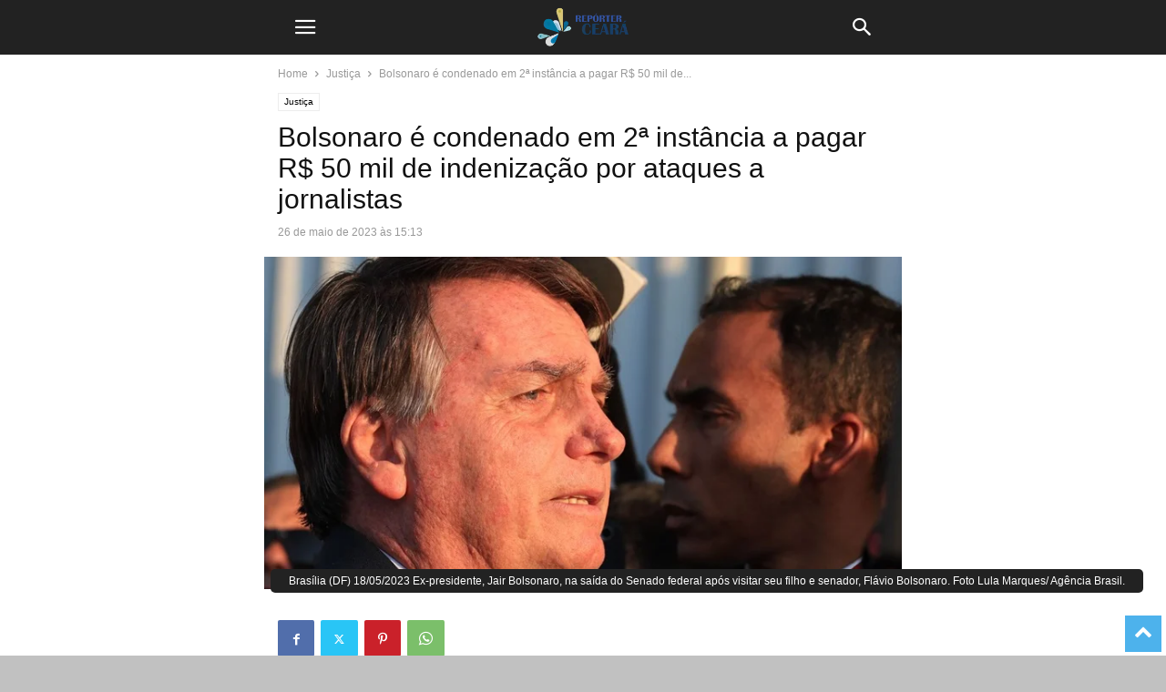

--- FILE ---
content_type: text/html; charset=utf-8
request_url: https://reporterceara.com.br/2023/05/26/bolsonaro-e-condenado-em-2a-instancia-a-pagar-r-50-mil-de-indenizacao-por-ataques-a-jornalistas/?amp=1
body_size: 29239
content:
<!DOCTYPE html>
<html amp dir="ltr" lang="pt-BR" prefix="og: https://ogp.me/ns#" data-amp-auto-lightbox-disable transformed="self;v=1" i-amphtml-layout="" i-amphtml-no-boilerplate="" i-amphtml-binding>
<head><meta charset="UTF-8"><meta name="viewport" content="width=device-width"><link rel="preconnect" href="https://cdn.ampproject.org"><style amp-runtime="" i-amphtml-version="012512221826001">html{overflow-x:hidden!important}html.i-amphtml-fie{height:100%!important;width:100%!important}html:not([amp4ads]),html:not([amp4ads]) body{height:auto!important}html:not([amp4ads]) body{margin:0!important}body{-webkit-text-size-adjust:100%;-moz-text-size-adjust:100%;-ms-text-size-adjust:100%;text-size-adjust:100%}html.i-amphtml-singledoc.i-amphtml-embedded{-ms-touch-action:pan-y pinch-zoom;touch-action:pan-y pinch-zoom}html.i-amphtml-fie>body,html.i-amphtml-singledoc>body{overflow:visible!important}html.i-amphtml-fie:not(.i-amphtml-inabox)>body,html.i-amphtml-singledoc:not(.i-amphtml-inabox)>body{position:relative!important}html.i-amphtml-ios-embed-legacy>body{overflow-x:hidden!important;overflow-y:auto!important;position:absolute!important}html.i-amphtml-ios-embed{overflow-y:auto!important;position:static}#i-amphtml-wrapper{overflow-x:hidden!important;overflow-y:auto!important;position:absolute!important;top:0!important;left:0!important;right:0!important;bottom:0!important;margin:0!important;display:block!important}html.i-amphtml-ios-embed.i-amphtml-ios-overscroll,html.i-amphtml-ios-embed.i-amphtml-ios-overscroll>#i-amphtml-wrapper{-webkit-overflow-scrolling:touch!important}#i-amphtml-wrapper>body{position:relative!important;border-top:1px solid transparent!important}#i-amphtml-wrapper+body{visibility:visible}#i-amphtml-wrapper+body .i-amphtml-lightbox-element,#i-amphtml-wrapper+body[i-amphtml-lightbox]{visibility:hidden}#i-amphtml-wrapper+body[i-amphtml-lightbox] .i-amphtml-lightbox-element{visibility:visible}#i-amphtml-wrapper.i-amphtml-scroll-disabled,.i-amphtml-scroll-disabled{overflow-x:hidden!important;overflow-y:hidden!important}amp-instagram{padding:54px 0px 0px!important;background-color:#fff}amp-iframe iframe{box-sizing:border-box!important}[amp-access][amp-access-hide]{display:none}[subscriptions-dialog],body:not(.i-amphtml-subs-ready) [subscriptions-action],body:not(.i-amphtml-subs-ready) [subscriptions-section]{display:none!important}amp-experiment,amp-live-list>[update]{display:none}amp-list[resizable-children]>.i-amphtml-loading-container.amp-hidden{display:none!important}amp-list [fetch-error],amp-list[load-more] [load-more-button],amp-list[load-more] [load-more-end],amp-list[load-more] [load-more-failed],amp-list[load-more] [load-more-loading]{display:none}amp-list[diffable] div[role=list]{display:block}amp-story-page,amp-story[standalone]{min-height:1px!important;display:block!important;height:100%!important;margin:0!important;padding:0!important;overflow:hidden!important;width:100%!important}amp-story[standalone]{background-color:#000!important;position:relative!important}amp-story-page{background-color:#757575}amp-story .amp-active>div,amp-story .i-amphtml-loader-background{display:none!important}amp-story-page:not(:first-of-type):not([distance]):not([active]){transform:translateY(1000vh)!important}amp-autocomplete{position:relative!important;display:inline-block!important}amp-autocomplete>input,amp-autocomplete>textarea{padding:0.5rem;border:1px solid rgba(0,0,0,.33)}.i-amphtml-autocomplete-results,amp-autocomplete>input,amp-autocomplete>textarea{font-size:1rem;line-height:1.5rem}[amp-fx^=fly-in]{visibility:hidden}amp-script[nodom],amp-script[sandboxed]{position:fixed!important;top:0!important;width:1px!important;height:1px!important;overflow:hidden!important;visibility:hidden}
/*# sourceURL=/css/ampdoc.css*/[hidden]{display:none!important}.i-amphtml-element{display:inline-block}.i-amphtml-blurry-placeholder{transition:opacity 0.3s cubic-bezier(0.0,0.0,0.2,1)!important;pointer-events:none}[layout=nodisplay]:not(.i-amphtml-element){display:none!important}.i-amphtml-layout-fixed,[layout=fixed][width][height]:not(.i-amphtml-layout-fixed){display:inline-block;position:relative}.i-amphtml-layout-responsive,[layout=responsive][width][height]:not(.i-amphtml-layout-responsive),[width][height][heights]:not([layout]):not(.i-amphtml-layout-responsive),[width][height][sizes]:not(img):not([layout]):not(.i-amphtml-layout-responsive){display:block;position:relative}.i-amphtml-layout-intrinsic,[layout=intrinsic][width][height]:not(.i-amphtml-layout-intrinsic){display:inline-block;position:relative;max-width:100%}.i-amphtml-layout-intrinsic .i-amphtml-sizer{max-width:100%}.i-amphtml-intrinsic-sizer{max-width:100%;display:block!important}.i-amphtml-layout-container,.i-amphtml-layout-fixed-height,[layout=container],[layout=fixed-height][height]:not(.i-amphtml-layout-fixed-height){display:block;position:relative}.i-amphtml-layout-fill,.i-amphtml-layout-fill.i-amphtml-notbuilt,[layout=fill]:not(.i-amphtml-layout-fill),body noscript>*{display:block;overflow:hidden!important;position:absolute;top:0;left:0;bottom:0;right:0}body noscript>*{position:absolute!important;width:100%;height:100%;z-index:2}body noscript{display:inline!important}.i-amphtml-layout-flex-item,[layout=flex-item]:not(.i-amphtml-layout-flex-item){display:block;position:relative;-ms-flex:1 1 auto;flex:1 1 auto}.i-amphtml-layout-fluid{position:relative}.i-amphtml-layout-size-defined{overflow:hidden!important}.i-amphtml-layout-awaiting-size{position:absolute!important;top:auto!important;bottom:auto!important}i-amphtml-sizer{display:block!important}@supports (aspect-ratio:1/1){i-amphtml-sizer.i-amphtml-disable-ar{display:none!important}}.i-amphtml-blurry-placeholder,.i-amphtml-fill-content{display:block;height:0;max-height:100%;max-width:100%;min-height:100%;min-width:100%;width:0;margin:auto}.i-amphtml-layout-size-defined .i-amphtml-fill-content{position:absolute;top:0;left:0;bottom:0;right:0}.i-amphtml-replaced-content,.i-amphtml-screen-reader{padding:0!important;border:none!important}.i-amphtml-screen-reader{position:fixed!important;top:0px!important;left:0px!important;width:4px!important;height:4px!important;opacity:0!important;overflow:hidden!important;margin:0!important;display:block!important;visibility:visible!important}.i-amphtml-screen-reader~.i-amphtml-screen-reader{left:8px!important}.i-amphtml-screen-reader~.i-amphtml-screen-reader~.i-amphtml-screen-reader{left:12px!important}.i-amphtml-screen-reader~.i-amphtml-screen-reader~.i-amphtml-screen-reader~.i-amphtml-screen-reader{left:16px!important}.i-amphtml-unresolved{position:relative;overflow:hidden!important}.i-amphtml-select-disabled{-webkit-user-select:none!important;-ms-user-select:none!important;user-select:none!important}.i-amphtml-notbuilt,[layout]:not(.i-amphtml-element),[width][height][heights]:not([layout]):not(.i-amphtml-element),[width][height][sizes]:not(img):not([layout]):not(.i-amphtml-element){position:relative;overflow:hidden!important;color:transparent!important}.i-amphtml-notbuilt:not(.i-amphtml-layout-container)>*,[layout]:not([layout=container]):not(.i-amphtml-element)>*,[width][height][heights]:not([layout]):not(.i-amphtml-element)>*,[width][height][sizes]:not([layout]):not(.i-amphtml-element)>*{display:none}amp-img:not(.i-amphtml-element)[i-amphtml-ssr]>img.i-amphtml-fill-content{display:block}.i-amphtml-notbuilt:not(.i-amphtml-layout-container),[layout]:not([layout=container]):not(.i-amphtml-element),[width][height][heights]:not([layout]):not(.i-amphtml-element),[width][height][sizes]:not(img):not([layout]):not(.i-amphtml-element){color:transparent!important;line-height:0!important}.i-amphtml-ghost{visibility:hidden!important}.i-amphtml-element>[placeholder],[layout]:not(.i-amphtml-element)>[placeholder],[width][height][heights]:not([layout]):not(.i-amphtml-element)>[placeholder],[width][height][sizes]:not([layout]):not(.i-amphtml-element)>[placeholder]{display:block;line-height:normal}.i-amphtml-element>[placeholder].amp-hidden,.i-amphtml-element>[placeholder].hidden{visibility:hidden}.i-amphtml-element:not(.amp-notsupported)>[fallback],.i-amphtml-layout-container>[placeholder].amp-hidden,.i-amphtml-layout-container>[placeholder].hidden{display:none}.i-amphtml-layout-size-defined>[fallback],.i-amphtml-layout-size-defined>[placeholder]{position:absolute!important;top:0!important;left:0!important;right:0!important;bottom:0!important;z-index:1}amp-img[i-amphtml-ssr]:not(.i-amphtml-element)>[placeholder]{z-index:auto}.i-amphtml-notbuilt>[placeholder]{display:block!important}.i-amphtml-hidden-by-media-query{display:none!important}.i-amphtml-element-error{background:red!important;color:#fff!important;position:relative!important}.i-amphtml-element-error:before{content:attr(error-message)}i-amp-scroll-container,i-amphtml-scroll-container{position:absolute;top:0;left:0;right:0;bottom:0;display:block}i-amp-scroll-container.amp-active,i-amphtml-scroll-container.amp-active{overflow:auto;-webkit-overflow-scrolling:touch}.i-amphtml-loading-container{display:block!important;pointer-events:none;z-index:1}.i-amphtml-notbuilt>.i-amphtml-loading-container{display:block!important}.i-amphtml-loading-container.amp-hidden{visibility:hidden}.i-amphtml-element>[overflow]{cursor:pointer;position:relative;z-index:2;visibility:hidden;display:initial;line-height:normal}.i-amphtml-layout-size-defined>[overflow]{position:absolute}.i-amphtml-element>[overflow].amp-visible{visibility:visible}template{display:none!important}.amp-border-box,.amp-border-box *,.amp-border-box :after,.amp-border-box :before{box-sizing:border-box}amp-pixel{display:none!important}amp-analytics,amp-auto-ads,amp-story-auto-ads{position:fixed!important;top:0!important;width:1px!important;height:1px!important;overflow:hidden!important;visibility:hidden}amp-story{visibility:hidden!important}html.i-amphtml-fie>amp-analytics{position:initial!important}[visible-when-invalid]:not(.visible),form [submit-error],form [submit-success],form [submitting]{display:none}amp-accordion{display:block!important}@media (min-width:1px){:where(amp-accordion>section)>:first-child{margin:0;background-color:#efefef;padding-right:20px;border:1px solid #dfdfdf}:where(amp-accordion>section)>:last-child{margin:0}}amp-accordion>section{float:none!important}amp-accordion>section>*{float:none!important;display:block!important;overflow:hidden!important;position:relative!important}amp-accordion,amp-accordion>section{margin:0}amp-accordion:not(.i-amphtml-built)>section>:last-child{display:none!important}amp-accordion:not(.i-amphtml-built)>section[expanded]>:last-child{display:block!important}
/*# sourceURL=/css/ampshared.css*/</style><meta name="amp-to-amp-navigation" content="AMP-Redirect-To; AMP.navigateTo"><meta name="description" content="O ex-presidente Jair Bolsonaro foi condenado em segunda instância por dano moral coletivo à categoria dos jornalistas, nessa quinta-feira, 25, pela Justiça paulista. A indenização é de R$ 50 mil, a serem revertidos para o Fundo Estadual de Defesa dos Direitos Difusos. A 4ª Câmara de Direito Privado do Tribunal de Justiça de São Paulo"><meta name="robots" content="max-image-preview:large"><meta name="author" content="Redação"><meta name="generator" content="All in One SEO (AIOSEO) 4.9.1.1"><meta property="og:locale" content="pt_BR"><meta property="og:site_name" content="Repórter Ceará - O seu jornalismo de todos os dias. - Repórter Ceará - O seu jornalismo de todos os dias."><meta property="og:type" content="article"><meta property="og:title" content="Bolsonaro é condenado em 2ª instância a pagar R$ 50 mil de indenização por ataques a jornalistas - Repórter Ceará - O seu jornalismo de todos os dias."><meta property="og:description" content="O ex-presidente Jair Bolsonaro foi condenado em segunda instância por dano moral coletivo à categoria dos jornalistas, nessa quinta-feira, 25, pela Justiça paulista. A indenização é de R$ 50 mil, a serem revertidos para o Fundo Estadual de Defesa dos Direitos Difusos. A 4ª Câmara de Direito Privado do Tribunal de Justiça de São Paulo"><meta property="og:url" content="https://reporterceara.com.br/2023/05/26/bolsonaro-e-condenado-em-2a-instancia-a-pagar-r-50-mil-de-indenizacao-por-ataques-a-jornalistas/"><meta property="og:image" content="https://reporterceara.com.br/wp-content/uploads/2023/05/lula4584-7.jpg"><meta property="og:image:secure_url" content="https://reporterceara.com.br/wp-content/uploads/2023/05/lula4584-7.jpg"><meta property="og:image:width" content="750"><meta property="og:image:height" content="391"><meta property="article:published_time" content="2023-05-26T18:13:17+00:00"><meta property="article:modified_time" content="2023-05-26T18:13:17+00:00"><meta name="twitter:card" content="summary_large_image"><meta name="twitter:title" content="Bolsonaro é condenado em 2ª instância a pagar R$ 50 mil de indenização por ataques a jornalistas - Repórter Ceará - O seu jornalismo de todos os dias."><meta name="twitter:description" content="O ex-presidente Jair Bolsonaro foi condenado em segunda instância por dano moral coletivo à categoria dos jornalistas, nessa quinta-feira, 25, pela Justiça paulista. A indenização é de R$ 50 mil, a serem revertidos para o Fundo Estadual de Defesa dos Direitos Difusos. A 4ª Câmara de Direito Privado do Tribunal de Justiça de São Paulo"><meta name="twitter:image" content="https://reporterceara.com.br/wp-content/uploads/2023/05/lula4584-7.jpg"><meta property="og:image" content="https://reporterceara.com.br/wp-content/uploads/2023/05/lula4584-7.jpg"><meta name="generator" content="WordPress 6.4.7"><meta name="generator" content="Site Kit by Google 1.121.0"><meta name="generator" content="Powered by Slider Revolution 6.6.18 - responsive, Mobile-Friendly Slider Plugin for WordPress with comfortable drag and drop interface."><meta name="generator" content="AMP Plugin v2.5.2; mode=transitional"><link rel="preconnect" href="https://fonts.gstatic.com/" crossorigin=""><link rel="dns-prefetch" href="//code.jquery.com"><link rel="dns-prefetch" href="//fonts.googleapis.com"><link rel="preload" href="https://reporterceara.com.br/wp-content/plugins/td-composer/mobile/images/icons/mobile-theme.eot?16#iefix" as="font" crossorigin=""><link rel="preload" href="https://reporterceara.com.br/wp-content/plugins/addons-for-visual-composer/assets/css/fonts/icomoon/icomoon.eot?qq9b0v#iefix" as="font" crossorigin=""><link rel="preload" href="https://reporterceara.com.br/wp-content/plugins/revslider/public/assets/fonts/revicons/revicons.eot?5510888#iefix" as="font" crossorigin=""><link rel="preconnect" href="https://fonts.gstatic.com" crossorigin=""><link rel="dns-prefetch" href="https://fonts.gstatic.com"><script async="" src="https://cdn.ampproject.org/v0.mjs" type="module" crossorigin="anonymous"></script><script async nomodule src="https://cdn.ampproject.org/v0.js" crossorigin="anonymous"></script><script src="https://cdn.ampproject.org/v0/amp-analytics-0.1.mjs" async="" custom-element="amp-analytics" type="module" crossorigin="anonymous"></script><script async nomodule src="https://cdn.ampproject.org/v0/amp-analytics-0.1.js" crossorigin="anonymous" custom-element="amp-analytics"></script><script src="https://cdn.ampproject.org/v0/amp-bind-0.1.mjs" async="" custom-element="amp-bind" type="module" crossorigin="anonymous"></script><script async nomodule src="https://cdn.ampproject.org/v0/amp-bind-0.1.js" crossorigin="anonymous" custom-element="amp-bind"></script><script src="https://cdn.ampproject.org/v0/amp-form-0.1.mjs" async="" custom-element="amp-form" type="module" crossorigin="anonymous"></script><script async nomodule src="https://cdn.ampproject.org/v0/amp-form-0.1.js" crossorigin="anonymous" custom-element="amp-form"></script><script src="https://cdn.ampproject.org/v0/amp-mustache-0.2.mjs" async="" custom-template="amp-mustache" type="module" crossorigin="anonymous"></script><script async nomodule src="https://cdn.ampproject.org/v0/amp-mustache-0.2.js" crossorigin="anonymous" custom-template="amp-mustache"></script><script src="https://cdn.ampproject.org/v0/amp-sidebar-0.1.mjs" async="" custom-element="amp-sidebar" type="module" crossorigin="anonymous"></script><script async nomodule src="https://cdn.ampproject.org/v0/amp-sidebar-0.1.js" crossorigin="anonymous" custom-element="amp-sidebar"></script><link rel="icon" type="image/png" href="http://reporterceara.com.br/wp-content/uploads/2024/02/favicon.png"><link crossorigin="anonymous" rel="stylesheet" id="google-fonts-style-css" href="https://fonts.googleapis.com/css?family=Baskervville%3A400&amp;ver=5.4.2" type="text/css" media="all"><style amp-custom="">amp-img.amp-wp-enforced-sizes{object-fit:contain}.amp-wp-default-form-message>p{margin:1em 0;padding:.5em}.amp-wp-default-form-message[submit-success]>p.amp-wp-form-redirecting,.amp-wp-default-form-message[submitting]>p{font-style:italic}.amp-wp-default-form-message[submit-success]>p:not(.amp-wp-form-redirecting){background-color:#90ee90;border:1px solid green;color:#000}.amp-wp-default-form-message[submit-error]>p{background-color:#ffb6c1;border:1px solid red;color:#000}.amp-wp-default-form-message[submit-success]>p:empty{display:none}amp-img img,amp-img noscript{image-rendering:inherit;object-fit:inherit;object-position:inherit}:where(.wp-block-button__link){border-radius:9999px;box-shadow:none;padding:calc(.667em + 2px) calc(1.333em + 2px);text-decoration:none}:where(.wp-block-columns){margin-bottom:1.75em}:where(.wp-block-columns.has-background){padding:1.25em 2.375em}:where(.wp-block-post-comments input[type=submit]){border:none}:where(.wp-block-cover-image:not(.has-text-color)),:where(.wp-block-cover:not(.has-text-color)){color:#fff}:where(.wp-block-cover-image.is-light:not(.has-text-color)),:where(.wp-block-cover.is-light:not(.has-text-color)){color:#000}:where(.wp-block-file){margin-bottom:1.5em}:where(.wp-block-file__button){border-radius:2em;display:inline-block;padding:.5em 1em}:where(.wp-block-file__button):is(a):active,:where(.wp-block-file__button):is(a):focus,:where(.wp-block-file__button):is(a):hover,:where(.wp-block-file__button):is(a):visited{box-shadow:none;color:#fff;opacity:.85;text-decoration:none}@keyframes turn-on-visibility{0%{opacity:0}to{opacity:1}}@keyframes turn-off-visibility{0%{opacity:1;visibility:visible}99%{opacity:0;visibility:visible}to{opacity:0;visibility:hidden}}@keyframes lightbox-zoom-in{0%{transform:translate(calc(-50vw + var(--wp--lightbox-initial-left-position)),calc(-50vh + var(--wp--lightbox-initial-top-position))) scale(var(--wp--lightbox-scale))}to{transform:translate(-50%,-50%) scale(1)}}@keyframes lightbox-zoom-out{0%{transform:translate(-50%,-50%) scale(1);visibility:visible}99%{visibility:visible}to{transform:translate(calc(-50vw + var(--wp--lightbox-initial-left-position)),calc(-50vh + var(--wp--lightbox-initial-top-position))) scale(var(--wp--lightbox-scale));visibility:hidden}}:where(.wp-block-latest-comments:not([data-amp-original-style*=line-height] .wp-block-latest-comments__comment)){line-height:1.1}:where(.wp-block-latest-comments:not([data-amp-original-style*=line-height] .wp-block-latest-comments__comment-excerpt p)){line-height:1.8}ul{box-sizing:border-box}:where(.wp-block-navigation.has-background .wp-block-navigation-item a:not(.wp-element-button)),:where(.wp-block-navigation.has-background .wp-block-navigation-submenu a:not(.wp-element-button)){padding:.5em 1em}:where(.wp-block-navigation .wp-block-navigation__submenu-container .wp-block-navigation-item a:not(.wp-element-button)),:where(.wp-block-navigation .wp-block-navigation__submenu-container .wp-block-navigation-submenu a:not(.wp-element-button)),:where(.wp-block-navigation .wp-block-navigation__submenu-container .wp-block-navigation-submenu button.wp-block-navigation-item__content),:where(.wp-block-navigation .wp-block-navigation__submenu-container .wp-block-pages-list__item button.wp-block-navigation-item__content){padding:.5em 1em}@keyframes overlay-menu__fade-in-animation{0%{opacity:0;transform:translateY(.5em)}to{opacity:1;transform:translateY(0)}}:where(p.has-text-color:not(.has-link-color)) a{color:inherit}:where(.wp-block-post-excerpt){margin-bottom:var(--wp--style--block-gap);margin-top:var(--wp--style--block-gap)}:where(.wp-block-preformatted.has-background){padding:1.25em 2.375em}:where(.wp-block-pullquote){margin:0 0 1em}:where(.wp-block-search__button){border:1px solid #ccc;padding:6px 10px}:where(.wp-block-search__button-inside .wp-block-search__inside-wrapper){border:1px solid #949494;box-sizing:border-box;padding:4px}:where(.wp-block-search__button-inside .wp-block-search__inside-wrapper) :where(.wp-block-search__button){padding:4px 8px}:where(.wp-block-term-description){margin-bottom:var(--wp--style--block-gap);margin-top:var(--wp--style--block-gap)}:where(pre.wp-block-verse){font-family:inherit}:root{--wp--preset--font-size--normal:16px;--wp--preset--font-size--huge:42px}html :where(.has-border-color){border-style:solid}html :where([data-amp-original-style*=border-top-color]){border-top-style:solid}html :where([data-amp-original-style*=border-right-color]){border-right-style:solid}html :where([data-amp-original-style*=border-bottom-color]){border-bottom-style:solid}html :where([data-amp-original-style*=border-left-color]){border-left-style:solid}html :where([data-amp-original-style*=border-width]){border-style:solid}html :where([data-amp-original-style*=border-top-width]){border-top-style:solid}html :where([data-amp-original-style*=border-right-width]){border-right-style:solid}html :where([data-amp-original-style*=border-bottom-width]){border-bottom-style:solid}html :where([data-amp-original-style*=border-left-width]){border-left-style:solid}html :where(amp-img[class*=wp-image-]),html :where(amp-anim[class*=wp-image-]){height:auto;max-width:100%}:where(figure){margin:0 0 1em}html :where(.is-position-sticky){--wp-admin--admin-bar--position-offset:var(--wp-admin--admin-bar--height,0px)}@media screen and (max-width:600px){html :where(.is-position-sticky){--wp-admin--admin-bar--position-offset:0px}}body{--wp--preset--color--black:#000;--wp--preset--color--cyan-bluish-gray:#abb8c3;--wp--preset--color--white:#fff;--wp--preset--color--pale-pink:#f78da7;--wp--preset--color--vivid-red:#cf2e2e;--wp--preset--color--luminous-vivid-orange:#ff6900;--wp--preset--color--luminous-vivid-amber:#fcb900;--wp--preset--color--light-green-cyan:#7bdcb5;--wp--preset--color--vivid-green-cyan:#00d084;--wp--preset--color--pale-cyan-blue:#8ed1fc;--wp--preset--color--vivid-cyan-blue:#0693e3;--wp--preset--color--vivid-purple:#9b51e0;--wp--preset--gradient--vivid-cyan-blue-to-vivid-purple:linear-gradient(135deg,rgba(6,147,227,1) 0%,#9b51e0 100%);--wp--preset--gradient--light-green-cyan-to-vivid-green-cyan:linear-gradient(135deg,#7adcb4 0%,#00d082 100%);--wp--preset--gradient--luminous-vivid-amber-to-luminous-vivid-orange:linear-gradient(135deg,rgba(252,185,0,1) 0%,rgba(255,105,0,1) 100%);--wp--preset--gradient--luminous-vivid-orange-to-vivid-red:linear-gradient(135deg,rgba(255,105,0,1) 0%,#cf2e2e 100%);--wp--preset--gradient--very-light-gray-to-cyan-bluish-gray:linear-gradient(135deg,#eee 0%,#a9b8c3 100%);--wp--preset--gradient--cool-to-warm-spectrum:linear-gradient(135deg,#4aeadc 0%,#9778d1 20%,#cf2aba 40%,#ee2c82 60%,#fb6962 80%,#fef84c 100%);--wp--preset--gradient--blush-light-purple:linear-gradient(135deg,#ffceec 0%,#9896f0 100%);--wp--preset--gradient--blush-bordeaux:linear-gradient(135deg,#fecda5 0%,#fe2d2d 50%,#6b003e 100%);--wp--preset--gradient--luminous-dusk:linear-gradient(135deg,#ffcb70 0%,#c751c0 50%,#4158d0 100%);--wp--preset--gradient--pale-ocean:linear-gradient(135deg,#fff5cb 0%,#b6e3d4 50%,#33a7b5 100%);--wp--preset--gradient--electric-grass:linear-gradient(135deg,#caf880 0%,#71ce7e 100%);--wp--preset--gradient--midnight:linear-gradient(135deg,#020381 0%,#2874fc 100%);--wp--preset--font-size--small:13px;--wp--preset--font-size--medium:20px;--wp--preset--font-size--large:36px;--wp--preset--font-size--x-large:42px;--wp--preset--spacing--20:.44rem;--wp--preset--spacing--30:.67rem;--wp--preset--spacing--40:1rem;--wp--preset--spacing--50:1.5rem;--wp--preset--spacing--60:2.25rem;--wp--preset--spacing--70:3.38rem;--wp--preset--spacing--80:5.06rem;--wp--preset--shadow--natural:6px 6px 9px rgba(0,0,0,.2);--wp--preset--shadow--deep:12px 12px 50px rgba(0,0,0,.4);--wp--preset--shadow--sharp:6px 6px 0px rgba(0,0,0,.2);--wp--preset--shadow--outlined:6px 6px 0px -3px rgba(255,255,255,1),6px 6px rgba(0,0,0,1);--wp--preset--shadow--crisp:6px 6px 0px rgba(0,0,0,1)}:where(.is-layout-flex){gap:.5em}:where(.is-layout-grid){gap:.5em}:where(.wp-block-columns.is-layout-flex){gap:2em}:where(.wp-block-columns.is-layout-grid){gap:2em}:where(.wp-block-post-template.is-layout-flex){gap:1.25em}:where(.wp-block-post-template.is-layout-grid){gap:1.25em}:where(.wp-block-post-template.is-layout-flex){gap:1.25em}:where(.wp-block-post-template.is-layout-grid){gap:1.25em}:where(.wp-block-columns.is-layout-flex){gap:2em}:where(.wp-block-columns.is-layout-grid){gap:2em}@font-face{font-family:"lvca-icomoon";src:url("https://reporterceara.com.br/wp-content/plugins/addons-for-visual-composer/assets/css/fonts/icomoon/icomoon.eot?qq9b0v");src:url("https://reporterceara.com.br/wp-content/plugins/addons-for-visual-composer/assets/css/fonts/icomoon/icomoon.eot?qq9b0v#iefix") format("embedded-opentype"),url("https://reporterceara.com.br/wp-content/plugins/addons-for-visual-composer/assets/css/fonts/icomoon/icomoon.ttf?qq9b0v") format("truetype"),url("https://reporterceara.com.br/wp-content/plugins/addons-for-visual-composer/assets/css/fonts/icomoon/icomoon.woff?qq9b0v") format("woff"),url("https://reporterceara.com.br/wp-content/plugins/addons-for-visual-composer/assets/css/fonts/icomoon/icomoon.svg?qq9b0v#icomoon") format("svg");font-weight:normal;font-style:normal}[class^="lvca-icon-"],[class*=" lvca-icon-"]{speak:none;font-style:normal;font-weight:normal;font-variant:normal;text-transform:none;line-height:1;-webkit-font-smoothing:antialiased;-moz-osx-font-smoothing:grayscale}[class^="lvca-icon-"]:not(#_#_#_#_#_#_#_),[class*=" lvca-icon-"]:not(#_#_#_#_#_#_#_#_){font-family:"lvca-icomoon"}@-webkit-keyframes lvca-fade{0%{opacity:0}100%{opacity:1}}@keyframes lvca-fade{0%{opacity:0}100%{opacity:1}}.clearfix:after,.clearfix:before{display:table;content:"";line-height:0}.clearfix:after{clear:both}[class*=" tdn-icon-"]:before,[class*=" tdn-icons"]:before,[class^=tdn-icon-]:before,[class^=tdn-icons]:before{speak:none;font-style:normal;font-weight:normal;font-variant:normal;text-transform:none;line-height:1;text-align:center;-webkit-font-smoothing:antialiased;-moz-osx-font-smoothing:grayscale}[class*=" tdn-icon-"]:before:not(#_#_#_#_#_#_#_#_),[class*=" tdn-icons"]:before:not(#_#_#_#_#_#_#_#_),[class^=tdn-icon-]:before:not(#_#_#_#_#_#_#_#_),[class^=tdn-icons]:before:not(#_#_#_#_#_#_#_#_){font-family:"multipurpose"}[class*=tdn-icon-]{line-height:1;text-align:center;display:inline-block}[class*=tdn-icons]{line-height:1;text-align:center;display:inline-block;cursor:default}.clearfix:before,.clearfix:after{display:table;content:"";line-height:0}.clearfix:after{clear:both}html{font-family:sans-serif;-ms-text-size-adjust:100%;-webkit-text-size-adjust:100%}body{margin:0}article,aside,figure,footer,header{display:block}[hidden],template{display:none}a{background-color:transparent}a:active,a:hover{outline:0}strong{font-weight:bold}h1{font-size:2em;margin:.67em 0}small{font-size:80%}amp-img{border:0}figure{margin:0}input,textarea{color:inherit;font:inherit;margin:0}html input[type="button"],input[type="reset"],input[type="submit"]{-webkit-appearance:button;cursor:pointer}html input[disabled]{cursor:default}input::-moz-focus-inner{border:0;padding:0}input{line-height:normal}input[type="checkbox"],input[type="radio"]{box-sizing:border-box;padding:0}input[type="number"]::-webkit-inner-spin-button,input[type="number"]::-webkit-outer-spin-button{height:auto}input[type="search"]{-webkit-appearance:textfield;-moz-box-sizing:content-box;-webkit-box-sizing:content-box;box-sizing:content-box}input[type="search"]::-webkit-search-cancel-button,input[type="search"]::-webkit-search-decoration{-webkit-appearance:none}textarea{overflow:auto}body,p{font-family:-apple-system,".SFNSText-Regular","San Francisco","Roboto","Segoe UI","Helvetica Neue","Lucida Grande",sans-serif;font-size:14px;line-height:21px}p{margin-top:0;margin-bottom:21px}a:active,a:focus{outline:none}a{color:var(--td_theme_color,#4db2ec);text-decoration:none}ul{padding:0}ul li{line-height:24px;margin-left:21px}h1,h3,h4{color:#111;font-weight:bold;margin:6px 0 6px 0}h1 > a,h3 > a,h4 > a{color:#111}h1{font-size:32px;line-height:38px;margin-top:33px;margin-bottom:23px}h3{font-size:22px;line-height:29px;margin-top:27px;margin-bottom:17px}h4{font-size:19px;line-height:27px;margin-top:24px;margin-bottom:14px}textarea{font-size:16px;line-height:21px;color:#444;border:1px solid #e1e1e1;width:100%;max-width:100%;height:168px;min-height:168px;padding:6px 9px 6px 9px}textarea:active:not(#_#_#_#_#_#_#_#_),textarea:focus:not(#_#_#_#_#_#_#_#_){border-color:#b0b0b0}textarea:focus,input:focus,input[type]:focus{outline:0 none}input[type=submit]{font-size:13px;background-color:#222;border-radius:0;color:#fff;border:none;padding:8px 15px;font-weight:500;-webkit-transition:background-color .4s;-moz-transition:background-color .4s;-o-transition:background-color .4s;transition:background-color .4s}input[type=text],input[type=url],input[type=tel],input[type=email]{font-size:16px;line-height:21px;color:#444;border:1px solid #e1e1e1;width:100%;max-width:100%;height:34px;padding:3px 9px}input[type=text]:active:not(#_#_#_#_#_#_#_#_),input[type=url]:active:not(#_#_#_#_#_#_#_#_),input[type=tel]:active:not(#_#_#_#_#_#_#_#_),input[type=email]:active:not(#_#_#_#_#_#_#_#_),input[type=text]:focus:not(#_#_#_#_#_#_#_#_),input[type=url]:focus:not(#_#_#_#_#_#_#_#_),input[type=tel]:focus:not(#_#_#_#_#_#_#_#_),input[type=email]:focus:not(#_#_#_#_#_#_#_#_){border-color:#b0b0b0}input[type=password]{width:100%;position:relative;top:0;display:inline-table;vertical-align:middle;font-size:12px;line-height:21px;color:#444;border:1px solid #ccc;max-width:100%;height:34px;padding:3px 9px;margin-bottom:10px}input[type=password]:active,input[type=password]:focus{border-color:#b0b0b0}.td-post-content amp-img{margin-bottom:21px}.td-post-content figure amp-img{margin-bottom:0}.td-post-content p > amp-img{margin-bottom:0}.td-post-featured-image figure amp-img{margin-bottom:0}.td-post-content{font-size:15px;line-height:26px;color:#222}.td-post-content a:hover{text-decoration:underline}.td-post-content ul{margin-bottom:26px}.td-post-content ul ul{margin-bottom:0}.td-post-content li ul{margin-bottom:0}.td-post-content p,.td-post-content li{font-size:15px;line-height:26px}.td-post-content p{margin-bottom:26px}@font-face{font-family:"mobile-theme";src:url("https://reporterceara.com.br/wp-content/plugins/td-composer/mobile/images/icons/mobile-theme.eot?16");src:url("https://reporterceara.com.br/wp-content/plugins/td-composer/mobile/images/icons/mobile-theme.eot?16#iefix") format("embedded-opentype"),url("https://reporterceara.com.br/wp-content/plugins/td-composer/mobile/images/icons/mobile-theme.woff?16") format("woff"),url("https://reporterceara.com.br/wp-content/plugins/td-composer/mobile/images/icons/mobile-theme.ttf?16") format("truetype"),url("https://reporterceara.com.br/wp-content/plugins/td-composer/mobile/images/icons/mobile-theme.svg?16#mobile-theme") format("svg");font-weight:normal;font-style:normal}[class^="td-icon-"]:before,[class*=" td-icon-"]:before{font-family:"mobile-theme";speak:none;font-style:normal;font-weight:normal;font-variant:normal;text-transform:none;line-height:1;text-align:center;-webkit-font-smoothing:antialiased;-moz-osx-font-smoothing:grayscale}[class*="td-icon-"]{line-height:1;text-align:center;display:inline-block}.td-icon-right:before{content:""}.td-icon-menu-up:before{content:""}.td-icon-search:before{content:""}.td-icon-menu-right:before{content:""}.td-icon-facebook:before{content:""}.td-icon-instagram:before{content:""}.td-icon-pinterest:before{content:""}.td-icon-twitter:before{content:""}.td-icon-mobile:before{content:""}.td-icon-whatsapp:before{content:""}.td-icon-close-mobile:before{content:""}.td-icon-plus:before{content:""}.td-module-thumb,.td_module_wrap{position:relative}.td-module-thumb .entry-thumb{display:block}.entry-thumb{width:100%}.td-post-date{display:inline-block;font-size:12px;line-height:16px}.td-post-category{font-size:9px;line-height:10px;background-color:#222;color:#fff;margin-right:5px;padding:4px 6px;display:inline-table;vertical-align:middle;text-transform:uppercase;pointer-events:auto}.entry-title{-ms-word-wrap:break-word;word-wrap:break-word}.td_module_mob_1{margin-bottom:30px}.td_module_mob_1 .td-module-thumb{position:absolute;overflow:hidden;left:0;top:0;width:120px;height:85px}@media (max-width: 320px){.td_module_mob_1 .td-module-thumb{width:100px;height:70px}}.td_module_mob_1 .item-details{margin-left:135px;min-height:85px}@media (max-width: 320px){.td_module_mob_1 .item-details{margin-left:115px;min-height:70px}}.td_module_mob_1 .entry-title{margin:0 0 5px 0;font-size:17px;line-height:20px}.td_module_mob_1 .entry-title a{color:#000}.td_module_mob_1 .td-post-date{color:#444}.block-title{font-weight:bold;font-size:20px;text-align:center;margin:30px 0;text-transform:uppercase;line-height:1}.td-crumb-container{margin:15px 0;line-height:1}.entry-crumbs{font-size:12px;color:#999}.entry-crumbs a{color:#999}.entry-crumbs .td-bread-sep{font-size:11px;margin:0 5px;position:relative;top:1px}.td-page-meta{display:none}.td-mobile-container{opacity:1;-webkit-transition:all .5s ease .5s;-moz-transition:all .5s ease .5s;-o-transition:all .5s ease .5s;transition:all .5s ease .5s}.td-header-wrap{background-color:#222;color:#fff;height:60px;position:relative;z-index:9998;width:100%}@media print{body:not(#_#_#_#_#_#_#_#_){-webkit-print-color-adjust:exact;print-color-adjust:exact}.td-scroll-up:not(#_#_#_#_#_#_#_){display:none}.td-header-wrap:not(#_#_#_#_#_#_#_){position:relative;top:0}}#td-header-menu{position:relative}#td-top-mobile-toggle{display:inline-block}#td-top-mobile-toggle i{font-size:26px;height:60px;width:60px;line-height:64px;display:inline-block;color:var(--td_mobile_icons_color,#fff)}.td-main-menu-logo{display:block;margin-right:0;height:0;float:left}.td-main-menu-logo a{line-height:46px}.td-main-menu-logo amp-img{margin:auto;bottom:0;top:0;left:0;right:0;position:absolute;padding:6px 0;max-height:60px;max-width:250px;width:auto}@media (max-width: 320px){.td-main-menu-logo amp-img{max-width:210px}}.td-search-icon{position:absolute;right:-3px;top:0}.td-search-icon i{height:60px;width:60px;line-height:64px;font-size:22px;margin-right:2px;color:#fff}.td-search-wrap{padding:0;position:fixed;width:100%;height:calc(100% + 1px);top:0;text-align:center;z-index:9999;visibility:hidden;color:#fff}.td-search-wrap .td_module_wrap{text-align:left}.td-search-wrap .entry-title a{color:#fff}.td-search-wrap .td-post-date{color:#ddd}.td-search-wrap .td-search-form{margin-bottom:30px}.td-search-wrap .td-module-thumb{top:auto;left:auto}.td-search-wrap .td-search-submit{margin:0 auto;width:30%}.td-search-wrap .td-search-submit input{display:block;text-align:center;margin:8px 0;width:100%;text-transform:uppercase;line-height:24px;color:#000;border:none;-webkit-box-shadow:0 0 8px rgba(0,0,0,.36);-moz-box-shadow:0 0 8px rgba(0,0,0,.36);box-shadow:0 0 8px rgba(0,0,0,.36);font-size:15px;border-radius:0;background-color:#fff;opacity:.8}.td-search-background{background-repeat:no-repeat;background-size:cover;background-position:center top;position:fixed;top:0;display:block;width:100%;height:113%;z-index:9999;-webkit-transition:all .5s cubic-bezier(.79,.14,.15,.86);-moz-transition:all .5s cubic-bezier(.79,.14,.15,.86);-o-transition:all .5s cubic-bezier(.79,.14,.15,.86);transition:all .5s cubic-bezier(.79,.14,.15,.86);transform:translate3d(100%,0,0);-webkit-transform:translate3d(100%,0,0);-moz-transform:translate3d(100%,0,0);-ms-transform:translate3d(100%,0,0);-o-transform:translate3d(100%,0,0);visibility:hidden}.td-search-background:before{content:"";width:100%;height:100%;position:absolute;top:0;left:0;opacity:.98;background:#333145;background:-moz-linear-gradient(top,#333145 0%,#b8333e 100%);background:-webkit-gradient(left top,left bottom,color-stop(0%,#333145),color-stop(100%,#b8333e));background:-webkit-linear-gradient(top,#333145 0%,#b8333e 100%);background:-o-linear-gradient(top,#333145 0%,#b8333e 100%);background:-ms-linear-gradient(top,#333145 0%,#b8333e 100%);background:linear-gradient(to bottom,#333145 0%,#b8333e 100%);filter:progid:DXImageTransform.Microsoft.gradient(startColorstr="#333145",endColorstr="#b8333e",GradientType=0)}.td-search-close{text-align:right;z-index:1000}.td-search-close .td-icon-close-mobile{height:70px;width:70px;line-height:70px;font-size:21px;color:#fff;position:relative;top:4px;right:0}.td-drop-down-search{opacity:0;visibility:hidden;-webkit-transition:all .5s ease 0s;-moz-transition:all .5s ease 0s;-o-transition:all .5s ease 0s;transition:all .5s ease 0s;-webkit-backface-visibility:hidden;position:relative}#td-header-search{color:#fff;font-weight:bold;font-size:28px;height:40px;line-height:36px;border:0;background:transparent;outline:0;margin:8px 0;text-align:center}.td-search-input{margin:0 5%;position:relative}.td-search-input span{opacity:.8;font-size:12px}.td-search-input:before,.td-search-input:after{content:"";position:absolute;display:block;width:100%;height:1px;background-color:#fff;bottom:0;left:0;opacity:.2}.td-search-input:after{opacity:.8;transform:scaleX(0);-webkit-transform:scaleX(0);-moz-transform:scaleX(0);-ms-transform:scaleX(0);-o-transform:scaleX(0);-webkit-transition:transform .5s ease .8s;-moz-transition:transform .5s ease .8s;-o-transition:transform .5s ease .8s;transition:transform .5s ease .8s}.td-search-opened{overflow:hidden}.td-search-opened #td-outer-wrap{position:static;transform:scale3d(.9,.9,.9);-webkit-transform:scale3d(.9,.9,.9);-moz-transform:scale3d(.9,.9,.9);-ms-transform:scale3d(.9,.9,.9);-o-transform:scale3d(.9,.9,.9);-webkit-box-shadow:0 0 46px;-moz-box-shadow:0 0 46px;box-shadow:0 0 46px}.td-search-opened .td-drop-down-search{opacity:1;-webkit-transition:all .5s ease .3s;-moz-transition:all .5s ease .3s;-o-transition:all .5s ease .3s;transition:all .5s ease .3s;height:calc(100% + 1px);overflow-y:scroll;overflow-x:hidden}.td-search-opened .td-drop-down-search:not(#_#_#_#_#_#_#_){visibility:visible}.td-search-opened .td-search-background{transform:translate3d(0,0,0);-webkit-transform:translate3d(0,0,0);-moz-transform:translate3d(0,0,0);-ms-transform:translate3d(0,0,0);-o-transform:translate3d(0,0,0)}.td-search-opened .td-search-background:not(#_#_#_#_#_#_#_){visibility:visible}.td-search-opened .td-search-input:after{transform:scaleX(1);-webkit-transform:scaleX(1);-moz-transform:scaleX(1);-ms-transform:scaleX(1);-o-transform:scaleX(1)}.td-menu-background{background-repeat:no-repeat;background-size:cover;background-position:center top;position:fixed;top:0;display:block;width:100%;height:113%;z-index:9999;-webkit-transition:all .5s cubic-bezier(.79,.14,.15,.86);-moz-transition:all .5s cubic-bezier(.79,.14,.15,.86);-o-transition:all .5s cubic-bezier(.79,.14,.15,.86);transition:all .5s cubic-bezier(.79,.14,.15,.86);transform:translate3d(-100%,0,0);-webkit-transform:translate3d(-100%,0,0);-moz-transform:translate3d(-100%,0,0);-ms-transform:translate3d(-100%,0,0);-o-transform:translate3d(-100%,0,0)}.td-menu-background:before{content:"";width:100%;height:100%;position:absolute;top:0;left:0;opacity:.98;background:#333145;background:-moz-linear-gradient(top,#333145 0%,#b8333e 100%);background:-webkit-gradient(left top,left bottom,color-stop(0%,#333145),color-stop(100%,#b8333e));background:-webkit-linear-gradient(top,#333145 0%,#b8333e 100%);background:-o-linear-gradient(top,#333145 0%,#b8333e 100%);background:-ms-linear-gradient(top,#333145 0%,#b8333e 100%);background:linear-gradient(to bottom,#333145 0%,#b8333e 100%);filter:progid:DXImageTransform.Microsoft.gradient(startColorstr="#333145",endColorstr="#b8333e",GradientType=0)}#td-mobile-nav{padding:0;position:fixed;width:100%;height:calc(100% + 1px);top:0;z-index:9999;-webkit-transition:all .5s cubic-bezier(.79,.14,.15,.86);-moz-transition:all .5s cubic-bezier(.79,.14,.15,.86);-o-transition:all .5s cubic-bezier(.79,.14,.15,.86);transition:all .5s cubic-bezier(.79,.14,.15,.86);transform:translate3d(-99%,0,0);-webkit-transform:translate3d(-99%,0,0);-moz-transform:translate3d(-99%,0,0);-ms-transform:translate3d(-99%,0,0);-o-transform:translate3d(-99%,0,0);left:-1%;overflow:hidden}.td-menu-socials-wrap{position:relative}.td-menu-socials-wrap .td-icon-font{color:var(--td_mobile_text_color,#fff)}.td-menu-socials{padding:0 65px 0 20px;overflow:hidden;height:60px}.td-menu-socials .td-social-icon-wrap{margin:20px 5px 0 0}.td-menu-socials .td-social-icon-wrap i{border:none;background-color:transparent}.td-mobile-close{position:absolute;right:0;top:0;z-index:1000}.td-mobile-close .td-icon-close-mobile{height:70px;width:70px;line-height:70px;font-size:21px;color:#fff;top:4px;position:relative}.td-mobile-content{padding:20px 20px 0}.td-mobile-container{padding-bottom:20px}.td-mobile-content ul{list-style:none;margin:0;padding:0}.td-mobile-content li{float:none;margin-left:0;-webkit-touch-callout:none;-webkit-user-select:none;-khtml-user-select:none;-moz-user-select:none;-ms-user-select:none;user-select:none}.td-mobile-content li a{display:block;line-height:21px;font-size:21px;color:#fff;margin-left:0;padding:12px 45px 12px 12px;font-weight:bold}.td-mobile-content .td-icon-menu-right{position:absolute;cursor:pointer;top:3px;right:-7px;z-index:1000;font-size:14px;padding:12px 15px;float:right;color:#fff;-webkit-transform-origin:50% 50% 0px;-moz-transform-origin:50% 50% 0px;-o-transform-origin:50% 50% 0px;transform-origin:50% 50% 0px;-webkit-transition:transform .3s ease;-moz-transition:transform .3s ease;-o-transition:transform .3s ease;transition:transform .3s ease;transform:rotate(-90deg);-webkit-transform:rotate(-90deg);-moz-transform:rotate(-90deg);-ms-transform:rotate(-90deg);-o-transform:rotate(-90deg)}.td-mobile-content .td-icon-menu-right:before{content:""}.td-mobile-content .sub-menu{max-height:0;overflow:hidden;opacity:0;-webkit-transition:max-height .5s cubic-bezier(.77,0,.175,1),opacity .5s cubic-bezier(.77,0,.175,1);-moz-transition:max-height .5s cubic-bezier(.77,0,.175,1),opacity .5s cubic-bezier(.77,0,.175,1);-o-transition:max-height .5s cubic-bezier(.77,0,.175,1),opacity .5s cubic-bezier(.77,0,.175,1);transition:max-height .5s cubic-bezier(.77,0,.175,1),opacity .5s cubic-bezier(.77,0,.175,1)}.td-mobile-content .sub-menu .td-icon-menu-right{font-size:11px;right:-6px;top:1px;color:#fff}.td-mobile-content .sub-menu a{line-height:19px;font-size:16px;font-weight:normal}.td-mobile-content .sub-menu a:not(#_#_#_#_#_#_#_#_){padding:9px 36px 9px 36px}.td-mobile-content .sub-menu .sub-menu a:not(#_#_#_#_#_#_#_#_){padding-left:55px}.td-mobile-content .sub-menu .sub-menu .sub-menu a:not(#_#_#_#_#_#_#_#_){padding-left:74px}.td-mobile-content .menu-item-has-children a{width:100%;z-index:1}.td-menu-mob-open-menu{overflow:hidden}.td-menu-mob-open-menu #td-outer-wrap{transform:scale3d(.9,.9,.9);-webkit-transform:scale3d(.9,.9,.9);-moz-transform:scale3d(.9,.9,.9);-ms-transform:scale3d(.9,.9,.9);-o-transform:scale3d(.9,.9,.9);-webkit-box-shadow:0 0 46px;-moz-box-shadow:0 0 46px;box-shadow:0 0 46px}.td-menu-mob-open-menu #td-mobile-nav{height:calc(100% + 1px);overflow:auto;transform:translate3d(0,0,0);-webkit-transform:translate3d(0,0,0);-moz-transform:translate3d(0,0,0);-ms-transform:translate3d(0,0,0);-o-transform:translate3d(0,0,0);left:0}.td-menu-mob-open-menu #td-mobile-nav:not(#_#_#_#_#_#_#_#_){visibility:visible}.td-menu-mob-open-menu .td-menu-background{transform:translate3d(0,0,0);-webkit-transform:translate3d(0,0,0);-moz-transform:translate3d(0,0,0);-ms-transform:translate3d(0,0,0);-o-transform:translate3d(0,0,0)}.td-menu-mob-open-menu .td-menu-background:not(#_#_#_#_#_#_#_){visibility:visible}.td-mobile-footer-wrap{text-align:center;background-color:#222;color:#fff;padding-top:30px;padding-bottom:30px;clear:both}.td-mobile-footer-wrap a{color:#fff}.td-mobile-footer-wrap > a{display:inline-block}.td-mobile-footer-wrap .block-title{margin:0 0 26px 0}.td-footer-wrap{margin-bottom:40px;font-size:15px;line-height:21px}.td-footer-wrap:last-child{margin-bottom:0}.td-footer-logo amp-img{width:auto}.footer-email-wrap{padding-top:16px}.footer-email-wrap a{color:var(--td_theme_color,#4db2ec)}.td-social-icon-wrap{display:inline-block;margin:5px}.td-social-icon-wrap .td-icon-font{font-size:14px;width:40px;height:40px;line-height:38px;border:1px solid rgba(255,255,255,.1);background-color:rgba(255,255,255,.03)}.td-mobile-sub-footer-wrap{color:#ccc;background-color:#000;text-align:center;padding:18px 0;clear:both}.td-sub-footer-menu ul{margin-top:0}.td-sub-footer-menu .sub-menu{display:none}.td-sub-footer-menu li{list-style:none;display:inline-block;margin-left:0;margin-bottom:12px}.td-sub-footer-menu a{color:#ccc;margin:0 8px}.td-sub-footer-menu:last-child a{margin-right:0}.td-post-content{margin-bottom:26px}.td-post-featured-image{margin-left:-15px;margin-right:-15px}.td-post-featured-image amp-img{margin-bottom:21px}.single .td-category{margin-bottom:0}.td-category{list-style:none;font-size:10px;margin-top:0;margin-bottom:10px;line-height:1;max-height:23px;overflow:hidden}.td-category li{display:inline-block;margin:0 7px 7px 0;line-height:1}.td-category a{color:#000;border:1px solid #ededed;padding:4px 6px;white-space:nowrap;display:inline-block}header .entry-title{margin-top:9px;margin-bottom:9px;font-size:30px;line-height:34px;font-weight:normal}header .td-module-meta-info{margin-bottom:21px;color:#999;font-size:12px;line-height:1;height:auto;overflow:hidden}header .td-module-meta-info i{margin-right:5px;vertical-align:middle}header .td-module-meta-info .td-post-date{display:inline-block;position:relative;top:2px}header .td-module-meta-info .td-post-author-name{font-weight:400;display:inline-block;position:relative;top:2px}header .td-module-meta-info .td-post-author-name a{font-weight:700;margin-right:3px}header .td-module-meta-info .td-post-author-name div{display:inline-block;margin-right:2px}.td-post-sharing:not(#_#_#_#_#_#_#_){text-align:center}.td-post-sharing{font-family:-apple-system,".SFNSText-Regular","San Francisco","Roboto","Segoe UI","Helvetica Neue","Lucida Grande",sans-serif;text-align:left;z-index:2;white-space:nowrap}.td-post-sharing-top{margin-bottom:20px}.td-post-sharing-bottom{border-style:solid;border-color:var(--td_grid_border_color,#ededed);border-width:1px 0;padding:21px 0;margin-bottom:42px}.td-post-sharing-bottom .td-post-sharing{margin-bottom:-7px}.td-post-sharing-visible,.td-social-sharing-hidden{display:inline-block}.td-pulldown-filter-list{display:none}.td-social-network,.td-social-handler{position:relative;display:inline-block;margin-bottom:7px;height:40px;min-width:40px;font-size:11px;text-align:center;vertical-align:middle;border-radius:2px}.td-social-network{margin-right:7px;color:#fff;overflow:hidden}.td-social-network:hover:not(#_#_#_#_#_#_#_){opacity:.8}.td-social-handler{color:#444;border:1px solid #e9e9e9}.td-social-handler .td-social-but-text{font-weight:700}.td-social-handler .td-social-but-text:before{background-color:#000}.td-social-but-icon{display:inline-block;padding-left:13px;padding-right:13px;line-height:40px;z-index:1}.td-social-but-icon i{position:relative;vertical-align:middle}.td-social-but-text{display:none}.td-social-handler i,.td-social-facebook i{font-size:14px}.td-social-facebook{background-color:#516eab}.td-social-twitter{background-color:#29c5f6}.td-social-twitter .td-icon-twitter{font-size:12px}.td-social-pinterest{background-color:#ca212a}.td-social-pinterest .td-icon-pinterest{font-size:13px}.td-social-whatsapp{background-color:#7bbf6a}.td-social-whatsapp .td-icon-whatsapp{font-size:18px}.td-social-expand-tabs i{top:-2px;left:-1px;font-size:16px}.td-post-source-tags{font-size:11px}.td-author-name{font-size:20px;line-height:21px;font-weight:700;margin:7px 0 8px 0}.td-author-name a{color:#222}.td-related-title{text-align:center;margin-bottom:24px}.td_block_related_posts_mob{margin-bottom:48px;clear:both}.comment-reply-title{text-align:center}.td-comments-title-wrap .block-title{margin-bottom:24px;margin-top:19px}.comment-respond{margin-bottom:21px;clear:both}.comment-form-cookies-consent label{margin-left:8px;position:relative;top:-1px}.single .comments{margin-bottom:48px;padding-top:1px;margin-top:-20px;clear:both}#reply-title{font-size:16px;font-weight:700;margin-bottom:17px;margin-top:0}#cancel-comment-reply-link{font-size:12px;font-weight:400;color:#111;margin-left:10px;white-space:nowrap}.comments .comment-form .td-warning-comment,.comments .comment-form .td-warning-author,.comments .comment-form .td-warning-email,.comments .comment-form .td-warning-email-error{display:none}.comments .comment-form textarea{display:block}.comments .td-form-comment,.comments .td-form-author,.comments .td-form-email,.comments .td-form-url{margin-top:0;margin-bottom:21px}.comments .submit{width:100%;font-size:15px;font-weight:bold;padding:14px 0;text-transform:uppercase}*{-webkit-box-sizing:border-box;-moz-box-sizing:border-box;box-sizing:border-box}*:before,*:after{-webkit-box-sizing:border-box;-moz-box-sizing:border-box;box-sizing:border-box}amp-img{max-width:100%;width:auto \9;height:auto}body{background-color:#c1c1c1}body:not(#_#_#_#_#_#_#_#_){visibility:visible}#td-outer-wrap{overflow:auto;margin:auto;width:100%;background-color:#fff;-webkit-transition:transform .7s ease;-moz-transition:transform .7s ease;-o-transition:transform .7s ease;transition:transform .7s ease;-webkit-transform-origin:50% 200px 0;-moz-transform-origin:50% 200px 0;-o-transform-origin:50% 200px 0;transform-origin:50% 200px 0}.td-container{width:100%;padding-left:15px;padding-right:15px}.post footer{clear:both}.td-scroll-up{cursor:pointer;position:fixed;bottom:4px;right:5px;width:40px;height:40px;background-color:var(--td_theme_color,#4db2ec);z-index:9999;transform:translate3d(0,70px,0);-webkit-transform:translate3d(0,70px,0);-moz-transform:translate3d(0,70px,0);-ms-transform:translate3d(0,70px,0);-o-transform:translate3d(0,70px,0);-webkit-transition:transform .4s cubic-bezier(.55,0,.1,1) 0s;-moz-transition:transform .4s cubic-bezier(.55,0,.1,1) 0s;-o-transition:transform .4s cubic-bezier(.55,0,.1,1) 0s;transition:transform .4s cubic-bezier(.55,0,.1,1) 0s}.td-scroll-up .td-icon-menu-up{position:relative;color:#fff;font-size:20px;display:block;text-align:center;width:40px;top:7px}.td-scroll-up-visible{transform:translate3d(0,0,0);-webkit-transform:translate3d(0,0,0);-moz-transform:translate3d(0,0,0);-ms-transform:translate3d(0,0,0);-o-transform:translate3d(0,0,0)}@media (min-width: 767px){.td-container{max-width:700px;margin-right:auto;margin-left:auto}}.td-main-menu-logo amp-img{max-width:205px;max-height:48px}.td-main-menu-logo amp-img img{width:auto;height:auto;min-width:0;min-height:0}amp-sidebar{width:100%;max-width:100%}amp-sidebar[side]{-webkit-transition:all .5s cubic-bezier(.79,.14,.15,.86);-moz-transition:all .5s cubic-bezier(.79,.14,.15,.86);-o-transition:all .5s cubic-bezier(.79,.14,.15,.86);transition:all .5s cubic-bezier(.79,.14,.15,.86);-webkit-transform:none;transform:none;-webkit-animation:none;animation:none}#td-header-menu{position:relative}#td-header-search{font-weight:400;font-size:14px;height:auto;line-height:normal}#td_amp_menu,#td_amp_search{background-color:transparent}#td_amp_menu:not(#_#_#_#_#_#_#_),#td_amp_search:not(#_#_#_#_#_#_#_){overflow-y:hidden}#td_amp_menu .td-menu-background,#td_amp_search .td-search-background{height:100%}#td_amp_menu #td-mobile-nav,#td_amp_search .td-search-wrap,#td_amp_search .td-drop-down-search{height:100%}#td_amp_search .td-search-wrap,#td_amp_search .td-drop-down-search{overflow-y:auto}.td-mobile-container{padding-bottom:32px}.td-mobile-content .menu-item-has-children .sub-menu{display:block;max-height:none;opacity:.9;transition:none;overflow:visible}.td-mobile-content a:empty{display:none}.td-mobile-content .menu-item-has-children .td-icon-menu-right.td-element-after{display:none}:focus{outline:0}input:focus + ::-webkit-input-placeholder{display:none}::-webkit-input-placeholder{color:white;opacity:.5}::-moz-placeholder{color:white;opacity:.5}:-ms-input-placeholder{color:white;opacity:.5}:-moz-placeholder{color:white;opacity:.5}input:focus::-webkit-input-placeholder{color:transparent}input:focus::-moz-placeholder{color:transparent}input:focus:-ms-input-placeholder{color:transparent}input:focus:-moz-placeholder{color:transparent}.td-post-sharing{white-space:normal}.td-post-sharing .td-social-handler{display:none}.post footer{clear:none}.comments textarea::placeholder,.comments input::placeholder{color:#000}@-webkit-keyframes tds-s-content-spinner{0%{-webkit-transform:rotate(0);transform:rotate(0)}100%{-webkit-transform:rotate(360deg);transform:rotate(360deg)}}@keyframes tds-s-content-spinner{0%{-webkit-transform:rotate(0);transform:rotate(0)}100%{-webkit-transform:rotate(360deg);transform:rotate(360deg)}}#amp-mobile-version-switcher{left:0;position:absolute;width:100%;z-index:100}#amp-mobile-version-switcher>a{background-color:#444;border:0;color:#eaeaea;display:block;font-family:-apple-system,BlinkMacSystemFont,Segoe UI,Roboto,Oxygen-Sans,Ubuntu,Cantarell,Helvetica Neue,sans-serif;font-size:16px;font-weight:600;padding:15px 0;text-align:center;-webkit-text-decoration:none;text-decoration:none}#amp-mobile-version-switcher>a:active,#amp-mobile-version-switcher>a:focus,#amp-mobile-version-switcher>a:hover{-webkit-text-decoration:underline;text-decoration:underline}.td-menu-background:before,.td-search-background:before{background:#155774;background:-moz-linear-gradient(top,#155774 0%,#007ba5 100%);background:-webkit-gradient(left top,left bottom,color-stop(0%,#155774),color-stop(100%,#007ba5));background:-webkit-linear-gradient(top,#155774 0%,#007ba5 100%);background:-o-linear-gradient(top,#155774 0%,#007ba5 100%);background:-ms-linear-gradient(top,#155774 0%,#007ba5 100%);background:linear-gradient(to bottom,#155774 0%,#007ba5 100%);filter:progid:DXImageTransform.Microsoft.gradient(startColorstr="#155774",endColorstr="#007ba5",GradientType=0)}.td-menu-background,.td-search-background{background-image:url("http://reporterceara.com.br/wp-content/uploads/2018/10/igraja-matriz-300x225.jpg")}.td-menu-background,.td-search-background{background-size:100% auto}.td-caption-image-credits{position:absolute;right:10px;margin-top:-30px;margin-right:15px;padding-right:20px;padding-left:20px;background-color:#222;z-index:99;font-size:12px;color:#fff;border-radius:5px}@font-face{font-family:"revicons";src:url("https://reporterceara.com.br/wp-content/plugins/revslider/public/assets/fonts/revicons/revicons.eot?5510888");src:url("https://reporterceara.com.br/wp-content/plugins/revslider/public/assets/fonts/revicons/revicons.eot?5510888#iefix") format("embedded-opentype"),url("https://reporterceara.com.br/wp-content/plugins/revslider/public/assets/fonts/revicons/revicons.woff?5510888") format("woff"),url("https://reporterceara.com.br/wp-content/plugins/revslider/public/assets/fonts/revicons/revicons.ttf?5510888") format("truetype"),url("https://reporterceara.com.br/wp-content/plugins/revslider/public/assets/fonts/revicons/revicons.svg?5510888#revicons") format("svg");font-weight:normal;font-style:normal;font-display:swap}[class^="revicon-"]:before,[class*=" revicon-"]:before{font-family:"revicons";font-style:normal;font-weight:normal;speak:never;speak-as:spell-out;display:inline-block;text-decoration:inherit;width:1em;margin-right:.2em;text-align:center;font-variant:normal;text-transform:none;line-height:1em;margin-left:.2em}@keyframes rev-ani-mouse{0%{opacity:1;top:29%}15%{opacity:1;top:70%}50%{opacity:0;top:70%}100%{opacity:0;top:29%}}@keyframes tp-rotateplane{0%{transform:perspective(120px) rotateX(0deg) rotateY(0deg)}50%{transform:perspective(120px) rotateX(-180.1deg) rotateY(0deg)}100%{transform:perspective(120px) rotateX(-180deg) rotateY(-179.9deg)}}@keyframes tp-scaleout{0%{transform:scale(0)}100%{transform:scale(1);opacity:0}}@keyframes tp-bouncedelay{0%,80%,100%{transform:scale(0)}40%{transform:scale(1)}}@keyframes tp-rotate{100%{transform:rotate(360deg)}}@keyframes tp-bounce{0%,100%{transform:scale(0)}50%{transform:scale(1)}}@keyframes rs-revealer-6{from{transform:rotate(0)}to{transform:rotate(360deg)}}@-webkit-keyframes rs-revealer-6{from{-webkit-transform:rotate(0)}to{-webkit-transform:rotate(360deg)}}@keyframes rs-revealer-7{from{transform:rotate(0)}to{transform:rotate(360deg)}}@-webkit-keyframes rs-revealer-7{from{-webkit-transform:rotate(0)}to{-webkit-transform:rotate(360deg)}}@keyframes rs-revealer-8{0%{transform:scale(0,0);opacity:.5}100%{transform:scale(1,1);opacity:0}}@-webkit-keyframes rs-revealer-8{0%{-webkit-transform:scale(0,0);opacity:.5}100%{-webkit-transform:scale(1,1);opacity:0}}@-webkit-keyframes rs-revealer-9{0%,100%{-webkit-transform:scale(0)}50%{-webkit-transform:scale(1)}}@keyframes rs-revealer-9{0%,100%{transform:scale(0);-webkit-transform:scale(0)}50%{transform:scale(1);-webkit-transform:scale(1)}}@-webkit-keyframes rs-revealer-10{0%,100%,40%{-webkit-transform:scaleY(.4)}20%{-webkit-transform:scaleY(1)}}@keyframes rs-revealer-10{0%,100%,40%{transform:scaleY(.4);-webkit-transform:scaleY(.4)}20%{transform:scaleY(1);-webkit-transform:scaleY(1)}}@-webkit-keyframes rs-revealer-11{0%,100%,70%{-webkit-transform:scale3D(1,1,1);transform:scale3D(1,1,1)}35%{-webkit-transform:scale3D(0,0,1);transform:scale3D(0,0,1)}}@keyframes rs-revealer-11{0%,100%,70%{-webkit-transform:scale3D(1,1,1);transform:scale3D(1,1,1)}35%{-webkit-transform:scale3D(0,0,1);transform:scale3D(0,0,1)}}@-webkit-keyframes rs-revealer-12{0%{-webkit-transform:rotate(0)}100%{-webkit-transform:rotate(360deg)}}@keyframes rs-revealer-12{0%{transform:rotate(0)}100%{transform:rotate(360deg)}}@keyframes rs-revealer-13{0%,100%{transform:translate(0)}25%{transform:translate(160%)}50%{transform:translate(160%,160%)}75%{transform:translate(0,160%)}}@-webkit-keyframes rs-revealer-13{0%,100%{-webkit-transform:translate(0)}25%{-webkit-transform:translate(160%)}50%{-webkit-transform:translate(160%,160%)}75%{-webkit-transform:translate(0,160%)}}@-webkit-keyframes rs-revealer-14-1{0%{-webkit-transform:rotate3d(0,0,1,0deg) translate3d(0,0,0)}20%{-webkit-transform:rotate3d(0,0,1,0deg) translate3d(80%,80%,0)}80%{-webkit-transform:rotate3d(0,0,1,360deg) translate3d(80%,80%,0)}100%{-webkit-transform:rotate3d(0,0,1,360deg) translate3d(0,0,0)}}@-webkit-keyframes rs-revealer-14-2{0%{-webkit-transform:rotate3d(0,0,1,0deg) translate3d(0,0,0)}20%{-webkit-transform:rotate3d(0,0,1,0deg) translate3d(80%,-80%,0)}80%{-webkit-transform:rotate3d(0,0,1,360deg) translate3d(80%,-80%,0)}100%{-webkit-transform:rotate3d(0,0,1,360deg) translate3d(0,0,0)}}@-webkit-keyframes rs-revealer-14-3{0%{-webkit-transform:rotate3d(0,0,1,0deg) translate3d(0,0,0)}20%{-webkit-transform:rotate3d(0,0,1,0deg) translate3d(-80%,-80%,0)}80%{-webkit-transform:rotate3d(0,0,1,360deg) translate3d(-80%,-80%,0)}100%{-webkit-transform:rotate3d(0,0,1,360deg) translate3d(0,0,0)}}@-webkit-keyframes rs-revealer-14-4{0%{-webkit-transform:rotate3d(0,0,1,0deg) translate3d(0,0,0)}20%{-webkit-transform:rotate3d(0,0,1,0deg) translate3d(-80%,80%,0)}80%{-webkit-transform:rotate3d(0,0,1,360deg) translate3d(-80%,80%,0)}100%{-webkit-transform:rotate3d(0,0,1,360deg) translate3d(0,0,0)}}@keyframes rs-revealer-14-1{0%{transform:rotate3d(0,0,1,0deg) translate3d(0,0,0)}20%{transform:rotate3d(0,0,1,0deg) translate3d(80%,80%,0)}80%{transform:rotate3d(0,0,1,360deg) translate3d(80%,80%,0)}100%{transform:rotate3d(0,0,1,360deg) translate3d(0,0,0)}}@keyframes rs-revealer-14-2{0%{transform:rotate3d(0,0,1,0deg) translate3d(0,0,0)}20%{transform:rotate3d(0,0,1,0deg) translate3d(80%,-80%,0)}80%{transform:rotate3d(0,0,1,360deg) translate3d(80%,-80%,0)}100%{transform:rotate3d(0,0,1,360deg) translate3d(0,0,0)}}@keyframes rs-revealer-14-3{0%{transform:rotate3d(0,0,1,0deg) translate3d(0,0,0)}20%{transform:rotate3d(0,0,1,0deg) translate3d(-80%,-80%,0)}80%{transform:rotate3d(0,0,1,360deg) translate3d(-80%,-80%,0)}100%{transform:rotate3d(0,0,1,360deg) translate3d(0,0,0)}}@keyframes rs-revealer-14-4{0%{transform:rotate3d(0,0,1,0deg) translate3d(0,0,0)}20%{transform:rotate3d(0,0,1,0deg) translate3d(-80%,80%,0)}80%{transform:rotate3d(0,0,1,360deg) translate3d(-80%,80%,0)}100%{transform:rotate3d(0,0,1,360deg) translate3d(0,0,0)}}@-webkit-keyframes rs-revealer-15{25%{-webkit-transform:translateX(30px) rotate(-90deg) scale(.5)}50%{-webkit-transform:translateX(30px) translateY(30px) rotate(-180deg)}75%{-webkit-transform:translateX(0) translateY(30px) rotate(-270deg) scale(.5)}100%{-webkit-transform:rotate(-360deg)}}@keyframes rs-revealer-15{25%{transform:translateX(30px) rotate(-90deg) scale(.5);-webkit-transform:translateX(30px) rotate(-90deg) scale(.5)}50%{transform:translateX(30px) translateY(30px) rotate(-179deg);-webkit-transform:translateX(30px) translateY(30px) rotate(-179deg)}50.1%{transform:translateX(30px) translateY(30px) rotate(-180deg);-webkit-transform:translateX(30px) translateY(30px) rotate(-180deg)}75%{transform:translateX(0) translateY(30px) rotate(-270deg) scale(.5);-webkit-transform:translateX(0) translateY(30px) rotate(-270deg) scale(.5)}100%{transform:rotate(-360deg);-webkit-transform:rotate(-360deg)}}.amp-wp-9c76635:not(#_#_#_#_#_){display:none}

/*# sourceURL=amp-custom.css */</style><link rel="pingback" href="https://reporterceara.com.br/xmlrpc.php"><script type="application/ld+json" class="aioseo-schema">{"@context":"https://schema.org","@graph":[{"@type":"BlogPosting","@id":"https://reporterceara.com.br/2023/05/26/bolsonaro-e-condenado-em-2a-instancia-a-pagar-r-50-mil-de-indenizacao-por-ataques-a-jornalistas/#blogposting","name":"Bolsonaro é condenado em 2ª instância a pagar R$ 50 mil de indenização por ataques a jornalistas - Repórter Ceará - O seu jornalismo de todos os dias.","headline":"Bolsonaro é condenado em 2ª instância a pagar R$ 50 mil de indenização por ataques a jornalistas","author":{"@id":"https://reporterceara.com.br/author/augusto/#author"},"publisher":{"@id":"https://reporterceara.com.br/#organization"},"image":{"@type":"ImageObject","url":"https://reporterceara.com.br/wp-content/uploads/2023/05/lula4584-7.jpg","width":750,"height":391,"caption":"Brasília (DF) 18/05/2023 Ex-presidente, Jair Bolsonaro, na saída do Senado federal após visitar seu filho e senador, Flávio Bolsonaro. Foto Lula Marques/ Agência Brasil."},"datePublished":"2023-05-26T15:13:17-03:00","dateModified":"2023-05-26T15:13:17-03:00","inLanguage":"pt-BR","mainEntityOfPage":{"@id":"https://reporterceara.com.br/2023/05/26/bolsonaro-e-condenado-em-2a-instancia-a-pagar-r-50-mil-de-indenizacao-por-ataques-a-jornalistas/#webpage"},"isPartOf":{"@id":"https://reporterceara.com.br/2023/05/26/bolsonaro-e-condenado-em-2a-instancia-a-pagar-r-50-mil-de-indenizacao-por-ataques-a-jornalistas/#webpage"},"articleSection":"Justiça"},{"@type":"BreadcrumbList","@id":"https://reporterceara.com.br/2023/05/26/bolsonaro-e-condenado-em-2a-instancia-a-pagar-r-50-mil-de-indenizacao-por-ataques-a-jornalistas/#breadcrumblist","itemListElement":[{"@type":"ListItem","@id":"https://reporterceara.com.br#listItem","position":1,"name":"Home","item":"https://reporterceara.com.br","nextItem":{"@type":"ListItem","@id":"https://reporterceara.com.br/category/justica/#listItem","name":"Justiça"}},{"@type":"ListItem","@id":"https://reporterceara.com.br/category/justica/#listItem","position":2,"name":"Justiça","item":"https://reporterceara.com.br/category/justica/","nextItem":{"@type":"ListItem","@id":"https://reporterceara.com.br/2023/05/26/bolsonaro-e-condenado-em-2a-instancia-a-pagar-r-50-mil-de-indenizacao-por-ataques-a-jornalistas/#listItem","name":"Bolsonaro é condenado em 2ª instância a pagar R$ 50 mil de indenização por ataques a jornalistas"},"previousItem":{"@type":"ListItem","@id":"https://reporterceara.com.br#listItem","name":"Home"}},{"@type":"ListItem","@id":"https://reporterceara.com.br/2023/05/26/bolsonaro-e-condenado-em-2a-instancia-a-pagar-r-50-mil-de-indenizacao-por-ataques-a-jornalistas/#listItem","position":3,"name":"Bolsonaro é condenado em 2ª instância a pagar R$ 50 mil de indenização por ataques a jornalistas","previousItem":{"@type":"ListItem","@id":"https://reporterceara.com.br/category/justica/#listItem","name":"Justiça"}}]},{"@type":"Organization","@id":"https://reporterceara.com.br/#organization","name":"reporterceara.com.br","description":"Repórter Ceará - O seu jornalismo de todos os dias.","url":"https://reporterceara.com.br/"},{"@type":"Person","@id":"https://reporterceara.com.br/author/augusto/#author","url":"https://reporterceara.com.br/author/augusto/","name":"Redação","image":{"@type":"ImageObject","@id":"https://reporterceara.com.br/2023/05/26/bolsonaro-e-condenado-em-2a-instancia-a-pagar-r-50-mil-de-indenizacao-por-ataques-a-jornalistas/#authorImage","url":"https://secure.gravatar.com/avatar/91fab4d4eadc957ab106db78d2af7819?s=96\u0026d=mm\u0026r=g","width":96,"height":96,"caption":"Redação"}},{"@type":"WebPage","@id":"https://reporterceara.com.br/2023/05/26/bolsonaro-e-condenado-em-2a-instancia-a-pagar-r-50-mil-de-indenizacao-por-ataques-a-jornalistas/#webpage","url":"https://reporterceara.com.br/2023/05/26/bolsonaro-e-condenado-em-2a-instancia-a-pagar-r-50-mil-de-indenizacao-por-ataques-a-jornalistas/","name":"Bolsonaro é condenado em 2ª instância a pagar R$ 50 mil de indenização por ataques a jornalistas - Repórter Ceará - O seu jornalismo de todos os dias.","description":"O ex-presidente Jair Bolsonaro foi condenado em segunda instância por dano moral coletivo à categoria dos jornalistas, nessa quinta-feira, 25, pela Justiça paulista. A indenização é de R$ 50 mil, a serem revertidos para o Fundo Estadual de Defesa dos Direitos Difusos. A 4ª Câmara de Direito Privado do Tribunal de Justiça de São Paulo","inLanguage":"pt-BR","isPartOf":{"@id":"https://reporterceara.com.br/#website"},"breadcrumb":{"@id":"https://reporterceara.com.br/2023/05/26/bolsonaro-e-condenado-em-2a-instancia-a-pagar-r-50-mil-de-indenizacao-por-ataques-a-jornalistas/#breadcrumblist"},"author":{"@id":"https://reporterceara.com.br/author/augusto/#author"},"creator":{"@id":"https://reporterceara.com.br/author/augusto/#author"},"image":{"@type":"ImageObject","url":"https://reporterceara.com.br/wp-content/uploads/2023/05/lula4584-7.jpg","@id":"https://reporterceara.com.br/2023/05/26/bolsonaro-e-condenado-em-2a-instancia-a-pagar-r-50-mil-de-indenizacao-por-ataques-a-jornalistas/#mainImage","width":750,"height":391,"caption":"Brasília (DF) 18/05/2023 Ex-presidente, Jair Bolsonaro, na saída do Senado federal após visitar seu filho e senador, Flávio Bolsonaro. Foto Lula Marques/ Agência Brasil."},"primaryImageOfPage":{"@id":"https://reporterceara.com.br/2023/05/26/bolsonaro-e-condenado-em-2a-instancia-a-pagar-r-50-mil-de-indenizacao-por-ataques-a-jornalistas/#mainImage"},"datePublished":"2023-05-26T15:13:17-03:00","dateModified":"2023-05-26T15:13:17-03:00"},{"@type":"WebSite","@id":"https://reporterceara.com.br/#website","url":"https://reporterceara.com.br/","name":"reporterceara.com.br","description":"Repórter Ceará - O seu jornalismo de todos os dias.","inLanguage":"pt-BR","publisher":{"@id":"https://reporterceara.com.br/#organization"}}]}</script><link rel="alternate" type="application/rss+xml" title="Feed de comentários para Repórter Ceará - O seu jornalismo de todos os dias. » Bolsonaro é condenado em 2ª instância a pagar R$ 50 mil de indenização por ataques a jornalistas" href="https://reporterceara.com.br/2023/05/26/bolsonaro-e-condenado-em-2a-instancia-a-pagar-r-50-mil-de-indenizacao-por-ataques-a-jornalistas/feed/"><link rel="https://api.w.org/" href="https://reporterceara.com.br/wp-json/"><link rel="alternate" type="application/json" href="https://reporterceara.com.br/wp-json/wp/v2/posts/117192"><link rel="shortlink" href="https://reporterceara.com.br/?p=117192"><link rel="alternate" type="application/json+oembed" href="https://reporterceara.com.br/wp-json/oembed/1.0/embed?url=https%3A%2F%2Freporterceara.com.br%2F2023%2F05%2F26%2Fbolsonaro-e-condenado-em-2a-instancia-a-pagar-r-50-mil-de-indenizacao-por-ataques-a-jornalistas%2F"><link rel="alternate" type="text/xml+oembed" href="https://reporterceara.com.br/wp-json/oembed/1.0/embed?url=https%3A%2F%2Freporterceara.com.br%2F2023%2F05%2F26%2Fbolsonaro-e-condenado-em-2a-instancia-a-pagar-r-50-mil-de-indenizacao-por-ataques-a-jornalistas%2F&amp;format=xml"><title>Bolsonaro é condenado em 2ª instância a pagar R$ 50 mil de indenização por ataques a jornalistas - Repórter Ceará - O seu jornalismo de todos os dias.</title><link rel="canonical" href="https://reporterceara.com.br/2023/05/26/bolsonaro-e-condenado-em-2a-instancia-a-pagar-r-50-mil-de-indenizacao-por-ataques-a-jornalistas/"></head>

<body class="post-template-default single single-post postid-117192 single-format-standard" itemscope="itemscope" itemtype="https://schema.org/WebPage">

<amp-state id="td_amp_menu_state" class="i-amphtml-layout-container" i-amphtml-layout="container">
    <script type="application/json">{"visible":false}</script>
</amp-state>
<amp-sidebar id="td_amp_menu" data-amp-bind-class="td_amp_menu_state.visible == true ? 'td-menu-mob-open-menu' : ''" layout="nodisplay" side="left" class="i-amphtml-layout-nodisplay" hidden="hidden" i-amphtml-layout="nodisplay" i-amphtml-binding>

    <div class="td-menu-background"></div>
    <div id="td-mobile-nav">
        <div class="td-mobile-container">

            
            <div class="td-menu-socials-wrap">

                
                <div class="td-menu-socials">
                    
        <span class="td-social-icon-wrap">
            <a target="_blank" href="https://www.facebook.com/reporterceara/" title="Facebook">
                <i class="td-icon-font td-icon-facebook"></i>
                <span data-amp-original-style="display: none" class="amp-wp-9c76635">Facebook</span>
            </a>
        </span>
        <span class="td-social-icon-wrap">
            <a target="_blank" href="https://www.instagram.com/reporterceara/" title="Instagram">
                <i class="td-icon-font td-icon-instagram"></i>
                <span data-amp-original-style="display: none" class="amp-wp-9c76635">Instagram</span>
            </a>
        </span>
        <span class="td-social-icon-wrap">
            <a target="_blank" href="https://twitter.com/CearaReporter" title="Twitter">
                <i class="td-icon-font td-icon-twitter"></i>
                <span data-amp-original-style="display: none" class="amp-wp-9c76635">Twitter</span>
            </a>
        </span>                </div>

                
                <div class="td-mobile-close" role="button" aria-label="close sidebar" on="tap:td_amp_menu.toggle,AMP.setState({td_amp_menu_state: {visible: false}})" tabindex="0"><i class="td-icon-close-mobile"></i>
                </div>
            </div>

            
            <div class="td-mobile-content">
                    <div class="menu-menu-topo-principal-container"><ul id="menu-menu-topo-principal" class="td-mobile-main-menu"><li id="menu-item-126290" class="menu-item menu-item-type-post_type menu-item-object-page menu-item-126290"><a href="https://reporterceara.com.br/news/?amp=1">ÚLTIMAS NOTÍCIAS</a></li>
<li id="menu-item-126291" class="menu-item menu-item-type-taxonomy menu-item-object-category menu-item-126291"><a href="https://reporterceara.com.br/category/politica/?amp=1">Política</a></li>
<li id="menu-item-126289" class="menu-item menu-item-type-taxonomy menu-item-object-category menu-item-126289"><a href="https://reporterceara.com.br/category/seguranca/?amp=1">Segurança</a></li>
<li id="menu-item-126292" class="menu-item menu-item-type-taxonomy menu-item-object-category menu-item-126292"><a href="https://reporterceara.com.br/category/economia/?amp=1">Economia</a></li>
<li id="menu-item-126293" class="menu-item menu-item-type-taxonomy menu-item-object-category menu-item-126293"><a href="https://reporterceara.com.br/category/educacao/?amp=1">Educação</a></li>
<li id="menu-item-126294" class="menu-item menu-item-type-taxonomy menu-item-object-category menu-item-has-children menu-item-126294"><a href="https://reporterceara.com.br/category/publicacao/?amp=1">Ver mais<i class="td-icon-menu-right td-element-after"></i></a>
<ul class="sub-menu">
	<li id="menu-item-126297" class="menu-item menu-item-type-taxonomy menu-item-object-category menu-item-126297"><a href="https://reporterceara.com.br/category/entretenimento/?amp=1">Entretenimento</a></li>
	<li id="menu-item-126298" class="menu-item menu-item-type-taxonomy menu-item-object-category current-post-ancestor current-menu-parent current-post-parent menu-item-126298"><a href="https://reporterceara.com.br/category/justica/?amp=1">Justiça</a></li>
</ul>
</li>
<li id="menu-item-148590" class="menu-item menu-item-type-post_type menu-item-object-page menu-item-148590"><a href="https://reporterceara.com.br/fale-conosco/?amp=1">Fale Conosco</a></li>
<li id="menu-item-126302" class="menu-item menu-item-type-custom menu-item-object-custom menu-item-126302"><a href="http://reporterceara.com.br/wp-content/uploads/2024/01/rc_media_kit.pdf">Midia KIT</a></li>
</ul></div>                </div>

        </div>
    </div>

</amp-sidebar>

<amp-state id="td_amp_search_state" class="i-amphtml-layout-container" i-amphtml-layout="container">
    <script type="application/json">{"visible":false,"focus":false,"s":""}</script>
</amp-state>
<amp-sidebar id="td_amp_search" data-amp-bind-class="td_amp_search_state.visible == true ? 'td-search-opened' : ''" layout="nodisplay" side="right" class="i-amphtml-layout-nodisplay" hidden="hidden" i-amphtml-layout="nodisplay" i-amphtml-binding>

    <div class="td-search-background"></div>
    <div class="td-search-wrap">
        <div class="td-drop-down-search">
                            <form id="srcfrm" method="GET" action="https://reporterceara.com.br/?amp=1" target="_top" class="td-search-form">

                    
                    <div class="td-search-close" role="button" aria-label="close sidebar" on="tap:td_amp_search.toggle,AMP.setState({td_amp_search_state: {visible: false,s: ''}})" tabindex="0"><i class="td-icon-close-mobile"></i>
                    </div>

                    <div role="search" class="td-search-input">

                        <input id="td-header-search" type="search" name="s" placeholder="Search…">
                    </div>
                    <div class="td-search-submit">
                        <input type="submit" value="Search">

                    </div>
                <input name="amp" value="1" type="hidden"></form>
                    </div>
    </div>

</amp-sidebar>

<div class="td-scroll-up td-scroll-up-visible"><a href="#top" aria-label="to-top"><i class="td-icon-menu-up"></i></a></div>

<div id="td-outer-wrap">
    <div id="top" class="td-header-wrap">
        <div class="td-container">
            <div id="td-header-menu">

                
                <div id="td-top-mobile-toggle" aria-label="mobile-toggle" role="button" on="tap:td_amp_menu.toggle,AMP.setState({td_amp_menu_state: {visible: true}})" tabindex="0"><i class="td-icon-font td-icon-mobile"></i></div>

                
                <div class="td-main-menu-logo">
		            
        <a class="td-mobile-logo" aria-label="Logo" href="https://reporterceara.com.br/?amp=1">
            <amp-img class="td-retina-data amp-wp-enforced-sizes i-amphtml-layout-intrinsic i-amphtml-layout-size-defined" data-retina="http://reporterceara.com.br/wp-content/uploads/2024/02/logo_460x180-300x118.png" src="http://reporterceara.com.br/wp-content/uploads/2024/02/logo_230x90-1.png" alt="Repórter Ceará - O seu jornalismo de todos os dias." title="Repórter Ceará - O seu jornalismo de todos os dias." width="230" height="91" layout="intrinsic" i-amphtml-layout="intrinsic"><i-amphtml-sizer slot="i-amphtml-svc" class="i-amphtml-sizer"><img alt="" aria-hidden="true" class="i-amphtml-intrinsic-sizer" role="presentation" src="[data-uri]"></i-amphtml-sizer><noscript><img src="http://reporterceara.com.br/wp-content/uploads/2024/02/logo_230x90-1.png" alt="Repórter Ceará - O seu jornalismo de todos os dias." title="Repórter Ceará - O seu jornalismo de todos os dias." width="230" height="91"></noscript></amp-img>
        </a>
                    </div>


                    
                    <div class="td-search-icon" aria-label="search" role="button" on="tap:td_amp_search.toggle,AMP.setState({td_amp_search_state: {visible: true,s: ''}})" tabindex="0"><i class="td-icon-search"></i></div>

            </div>
        </div>
    </div>

	
    
	<div class="td-container">

	    
	    <div class="td-crumb-container"><div class="entry-crumbs"><span><a title="" class="entry-crumb" href="https://reporterceara.com.br/?amp=1">Home</a></span> <i class="td-icon-right td-bread-sep"></i> <span><a title="View all posts in Justiça" class="entry-crumb" href="https://reporterceara.com.br/category/justica/?amp=1">Justiça</a></span> <i class="td-icon-right td-bread-sep td-bred-no-url-last"></i> <span class="td-bred-no-url-last">Bolsonaro é condenado em 2ª instância a pagar R$ 50 mil de...</span></div></div>

	    
	    
	    <article id="post-117192" class="post-117192 post type-post status-publish format-standard has-post-thumbnail hentry category-justica" itemscope itemtype="https://schema.org/Article">
		    <div class="td-post-header">

			    <ul class="td-category"><li class="entry-category"><a href="https://reporterceara.com.br/category/justica/?amp=1">Justiça</a></li></ul>
			    <header class="td-post-title">
				    <h1 class="entry-title">Bolsonaro é condenado em 2ª instância a pagar R$ 50 mil de indenização por ataques a jornalistas</h1>
				    
				    <div class="td-module-meta-info">
					    					    <span class="td-post-date"><time class="entry-date updated td-module-date" datetime="2023-05-26T15:13:17-03:00">26 de maio de 2023 às 15:13</time></span>                                                					    				    </div>
			    </header>

		    </div>

		    <div class="td-post-content">

			    <div class="td-post-featured-image"><figure><a href="https://reporterceara.com.br/wp-content/uploads/2023/05/lula4584-7.jpg" data-caption="Brasília (DF) 18/05/2023 Ex-presidente, Jair Bolsonaro, na saída do Senado federal após visitar seu filho e senador, Flávio Bolsonaro. Foto Lula Marques/ Agência Brasil."><amp-img width="750" height="391" class="entry-thumb td-modal-image amp-wp-enforced-sizes i-amphtml-layout-intrinsic i-amphtml-layout-size-defined" src="https://reporterceara.com.br/wp-content/uploads/2023/05/lula4584-7.jpg" alt="" title="lula4584-7" layout="intrinsic" data-hero i-amphtml-ssr i-amphtml-layout="intrinsic"><i-amphtml-sizer slot="i-amphtml-svc" class="i-amphtml-sizer"><img alt="" aria-hidden="true" class="i-amphtml-intrinsic-sizer" role="presentation" src="[data-uri]"></i-amphtml-sizer><img class="i-amphtml-fill-content i-amphtml-replaced-content" decoding="async" alt="" src="https://reporterceara.com.br/wp-content/uploads/2023/05/lula4584-7.jpg" title="lula4584-7"></amp-img></a>
                        
                        <div class="td-caption-image-credits">Brasília (DF) 18/05/2023 Ex-presidente, Jair Bolsonaro, na saída do Senado federal após visitar seu filho e senador, Flávio Bolsonaro. Foto Lula Marques/ Agência Brasil.</div>
                    </figure> <br></div>			    <div class="td-post-sharing-top"><div id="td_social_sharing_article_top" class="td-post-sharing td-ps-bg td-ps-notext td-post-sharing-style1 "><div class="td-post-sharing-visible"><a class="td-social-sharing-button td-social-sharing-button-js td-social-network td-social-facebook" href="https://www.facebook.com/sharer.php?u=https%3A%2F%2Freporterceara.com.br%2F2023%2F05%2F26%2Fbolsonaro-e-condenado-em-2a-instancia-a-pagar-r-50-mil-de-indenizacao-por-ataques-a-jornalistas%2F" title="Facebook"><div class="td-social-but-icon"><i class="td-icon-facebook"></i></div><div class="td-social-but-text">Facebook</div></a><a class="td-social-sharing-button td-social-sharing-button-js td-social-network td-social-twitter" href="https://twitter.com/intent/tweet?text=Bolsonaro+%C3%A9+condenado+em+2%C2%AA+inst%C3%A2ncia+a+pagar+R%24+50+mil+de+indeniza%C3%A7%C3%A3o+por+ataques+a+jornalistas&amp;url=https%3A%2F%2Freporterceara.com.br%2F2023%2F05%2F26%2Fbolsonaro-e-condenado-em-2a-instancia-a-pagar-r-50-mil-de-indenizacao-por-ataques-a-jornalistas%2F&amp;via=Rep%C3%B3rter+Cear%C3%A1+-+O+seu+jornalismo+de+todos+os+dias." title="Twitter"><div class="td-social-but-icon"><i class="td-icon-twitter"></i></div><div class="td-social-but-text">Twitter</div></a><a class="td-social-sharing-button td-social-sharing-button-js td-social-network td-social-pinterest" href="https://pinterest.com/pin/create/button/?url=https://reporterceara.com.br/2023/05/26/bolsonaro-e-condenado-em-2a-instancia-a-pagar-r-50-mil-de-indenizacao-por-ataques-a-jornalistas/&amp;media=https://reporterceara.com.br/wp-content/uploads/2023/05/lula4584-7.jpg&amp;description=Bolsonaro+%C3%A9+condenado+em+2%C2%AA+inst%C3%A2ncia+a+pagar+R%24+50+mil+de+indeniza%C3%A7%C3%A3o+por+ataques+a+jornalistas" title="Pinterest"><div class="td-social-but-icon"><i class="td-icon-pinterest"></i></div><div class="td-social-but-text">Pinterest</div></a><a class="td-social-sharing-button td-social-sharing-button-js td-social-network td-social-whatsapp" href="https://api.whatsapp.com/send?text=Bolsonaro+%C3%A9+condenado+em+2%C2%AA+inst%C3%A2ncia+a+pagar+R%24+50+mil+de+indeniza%C3%A7%C3%A3o+por+ataques+a+jornalistas%20%0A%0A%20https://reporterceara.com.br/2023/05/26/bolsonaro-e-condenado-em-2a-instancia-a-pagar-r-50-mil-de-indenizacao-por-ataques-a-jornalistas/" title="WhatsApp"><div class="td-social-but-icon"><i class="td-icon-whatsapp"></i></div><div class="td-social-but-text">WhatsApp</div></a></div><div class="td-social-sharing-hidden"><ul class="td-pulldown-filter-list"></ul><a class="td-social-sharing-button td-social-handler td-social-expand-tabs" href="#" data-block-uid="td_social_sharing_article_top" title="More">
                                    <div class="td-social-but-icon"><i class="td-icon-plus td-social-expand-tabs-icon"></i></div>
                                </a></div></div></div>			    <p>O ex-presidente Jair Bolsonaro foi condenado em segunda instância por dano moral coletivo à categoria dos jornalistas, nessa quinta-feira, 25, pela Justiça paulista. A indenização é de R$ 50 mil, a serem revertidos para o Fundo Estadual de Defesa dos Direitos Difusos.</p>
<p>A 4ª Câmara de Direito Privado do Tribunal de Justiça de São Paulo (TJSP) manteve decisão da 24ª Vara Cível da Comarca de São Paulo proferida em junho de 2022. Na segunda instância, os desembargadores modificaram apenas o valor da indenização, que antes era de R$ 100 mil reais.</p>
<p>Em 7 de abril de 2021, o Sindicato dos Jornalistas Profissionais no Estado de São Paulo (SJSP) ajuizou ação civil pública denunciando Bolsonaro por suas reiteradas ofensas e agressões. Para entidade, ficou caracterizada uma prática de assédio moral sistemática contra toda a categoria profissional, ao afrontar a imagem e a honra dos e das jornalistas de maneira indistinta.</p>
<p>O sindicato utilizou como base levantamentos da Federação Nacional de Jornalistas (Fenaj), que registrou 175 ataques de Bolsonaro à imprensa só em 2020, e da organização Repórteres sem Fronteiras (RSF), que mapeou 103 insultos contra jornalistas no mesmo ano, da ONG internacional Artigo 19 e da Associação Brasileira de Emissoras de Rádio e Televisão (Abert). Além disso, a entidade organizou documentação de ataques de Bolsonaro a jornalistas de todo o país, com foco em São Paulo.</p>
<p>O advogado Raphael Maia, coordenador jurídico do SJSP, sustentou no julgamento que “tais ataques reiterados do réu à categoria dos jornalistas, em pronunciamentos públicos ou em suas redes sociais, se dão de forma hostil, desrespeitosa e humilhante, com a utilização de violência verbal, palavras de baixo calão, expressões pejorativas, homofóbicas, xenófobas e misóginas.”</p>
<p>Ele acrescenta que os ataques “extrapolam seu direito à liberdade de expressão e importam assédio moral coletivo contra toda a categoria de jornalistas, atentando contra a própria liberdade de imprensa e a democracia, porquanto têm o condão de causar temor nos profissionais da imprensa, muitas vezes atacados moral e até fisicamente pelos apoiadores do requerido, que o têm como exemplo.”</p>
<p>A reportagem solicitou posicionamento do ex-presidente, mas não obteve retorno até a conclusão da reportagem.</p>
<p><strong>Repórter Ceará – Agência Brasil</strong></p>
		    </div>

		    <footer>
			    			    
			    <div class="td-post-source-tags">
				    				    			    </div>

			    <div class="td-post-sharing-bottom"><div id="td_social_sharing_article_bottom" class="td-post-sharing td-ps-bg td-ps-notext td-post-sharing-style1 "><div class="td-post-sharing-visible"><a class="td-social-sharing-button td-social-sharing-button-js td-social-network td-social-facebook" href="https://www.facebook.com/sharer.php?u=https%3A%2F%2Freporterceara.com.br%2F2023%2F05%2F26%2Fbolsonaro-e-condenado-em-2a-instancia-a-pagar-r-50-mil-de-indenizacao-por-ataques-a-jornalistas%2F" title="Facebook"><div class="td-social-but-icon"><i class="td-icon-facebook"></i></div><div class="td-social-but-text">Facebook</div></a><a class="td-social-sharing-button td-social-sharing-button-js td-social-network td-social-twitter" href="https://twitter.com/intent/tweet?text=Bolsonaro+%C3%A9+condenado+em+2%C2%AA+inst%C3%A2ncia+a+pagar+R%24+50+mil+de+indeniza%C3%A7%C3%A3o+por+ataques+a+jornalistas&amp;url=https%3A%2F%2Freporterceara.com.br%2F2023%2F05%2F26%2Fbolsonaro-e-condenado-em-2a-instancia-a-pagar-r-50-mil-de-indenizacao-por-ataques-a-jornalistas%2F&amp;via=Rep%C3%B3rter+Cear%C3%A1+-+O+seu+jornalismo+de+todos+os+dias." title="Twitter"><div class="td-social-but-icon"><i class="td-icon-twitter"></i></div><div class="td-social-but-text">Twitter</div></a><a class="td-social-sharing-button td-social-sharing-button-js td-social-network td-social-pinterest" href="https://pinterest.com/pin/create/button/?url=https://reporterceara.com.br/2023/05/26/bolsonaro-e-condenado-em-2a-instancia-a-pagar-r-50-mil-de-indenizacao-por-ataques-a-jornalistas/&amp;media=https://reporterceara.com.br/wp-content/uploads/2023/05/lula4584-7.jpg&amp;description=Bolsonaro+%C3%A9+condenado+em+2%C2%AA+inst%C3%A2ncia+a+pagar+R%24+50+mil+de+indeniza%C3%A7%C3%A3o+por+ataques+a+jornalistas" title="Pinterest"><div class="td-social-but-icon"><i class="td-icon-pinterest"></i></div><div class="td-social-but-text">Pinterest</div></a><a class="td-social-sharing-button td-social-sharing-button-js td-social-network td-social-whatsapp" href="https://api.whatsapp.com/send?text=Bolsonaro+%C3%A9+condenado+em+2%C2%AA+inst%C3%A2ncia+a+pagar+R%24+50+mil+de+indeniza%C3%A7%C3%A3o+por+ataques+a+jornalistas%20%0A%0A%20https://reporterceara.com.br/2023/05/26/bolsonaro-e-condenado-em-2a-instancia-a-pagar-r-50-mil-de-indenizacao-por-ataques-a-jornalistas/" title="WhatsApp"><div class="td-social-but-icon"><i class="td-icon-whatsapp"></i></div><div class="td-social-but-text">WhatsApp</div></a></div><div class="td-social-sharing-hidden"><ul class="td-pulldown-filter-list"></ul><a class="td-social-sharing-button td-social-handler td-social-expand-tabs" href="#" data-block-uid="td_social_sharing_article_bottom" title="More">
                                    <div class="td-social-but-icon"><i class="td-icon-plus td-social-expand-tabs-icon"></i></div>
                                </a></div></div></div>			    			    <div class="td-author-name vcard author amp-wp-9c76635" data-amp-original-style="display: none"><span class="fn"><a href="https://reporterceara.com.br/author/augusto/?amp=1">Redação</a></span></div>			    <span class="td-page-meta" itemprop="author" itemscope itemtype="https://schema.org/Person"><meta itemprop="name" content="Redação"><meta itemprop="url" content="https://reporterceara.com.br/author/augusto/"></span><meta itemprop="datePublished" content="2023-05-26T15:13:17-03:00"><meta itemprop="dateModified" content="2023-05-26T15:13:17-03:00"><meta itemscope itemprop="mainEntityOfPage" itemtype="https://schema.org/WebPage" itemid="https://reporterceara.com.br/2023/05/26/bolsonaro-e-condenado-em-2a-instancia-a-pagar-r-50-mil-de-indenizacao-por-ataques-a-jornalistas/"><span class="td-page-meta" itemprop="publisher" itemscope itemtype="https://schema.org/Organization"><span class="td-page-meta" itemprop="logo" itemscope itemtype="https://schema.org/ImageObject"><meta itemprop="url" content="http://reporterceara.com.br/wp-content/uploads/2024/02/logo-300x204.png"></span><meta itemprop="name" content="Repórter Ceará - O seu jornalismo de todos os dias."></span><meta itemprop="headline " content="Bolsonaro é condenado em 2ª instância a pagar R$ 50 mil de indenização por ataques a jornalistas"><span class="td-page-meta" itemprop="image" itemscope itemtype="https://schema.org/ImageObject"><meta itemprop="url" content="https://reporterceara.com.br/wp-content/uploads/2023/05/lula4584-7.jpg"><meta itemprop="width" content="750"><meta itemprop="height" content="391"></span>		    </footer>

	    </article> 

	    <div class="td_block_wrap td_block_related_posts_mob tdi_1 td_with_ajax_pagination td-pb-border-top td_block_template_1"><h4 class="td-related-title">Leia também</h4><div id="tdi_1" class="td_block_inner">

	<div class="td-related-row">

	<div class="td-related-span4">

        <div class="td_module_mob_1 td_module_wrap td-animation-stack ">
            <div class="td-module-thumb"><a href="https://reporterceara.com.br/2026/01/14/policia-federal-faz-nova-operacao-contra-o-banco-master/?amp=1" rel="bookmark" class="td-image-wrap " title="Polícia Federal faz nova operação contra o Banco Master"><amp-img width="265" height="198" class="entry-thumb amp-wp-enforced-sizes i-amphtml-layout-intrinsic i-amphtml-layout-size-defined" src="https://reporterceara.com.br/wp-content/uploads/2026/01/0g0a6415-265x198.webp" srcset="https://reporterceara.com.br/wp-content/uploads/2026/01/0g0a6415-265x198.webp 265w, https://reporterceara.com.br/wp-content/uploads/2026/01/0g0a6415-80x60.webp 80w, https://reporterceara.com.br/wp-content/uploads/2026/01/0g0a6415-100x75.webp 100w, https://reporterceara.com.br/wp-content/uploads/2026/01/0g0a6415-180x135.webp 180w, https://reporterceara.com.br/wp-content/uploads/2026/01/0g0a6415-238x178.webp 238w" sizes="(max-width: 265px) 100vw, 265px" alt="" title="Polícia Federal faz nova operação contra o Banco Master" layout="intrinsic" disable-inline-width="" i-amphtml-layout="intrinsic"><i-amphtml-sizer slot="i-amphtml-svc" class="i-amphtml-sizer"><img alt="" aria-hidden="true" class="i-amphtml-intrinsic-sizer" role="presentation" src="[data-uri]"></i-amphtml-sizer><noscript><img width="265" height="198" src="https://reporterceara.com.br/wp-content/uploads/2026/01/0g0a6415-265x198.webp" srcset="https://reporterceara.com.br/wp-content/uploads/2026/01/0g0a6415-265x198.webp 265w, https://reporterceara.com.br/wp-content/uploads/2026/01/0g0a6415-80x60.webp 80w, https://reporterceara.com.br/wp-content/uploads/2026/01/0g0a6415-100x75.webp 100w, https://reporterceara.com.br/wp-content/uploads/2026/01/0g0a6415-180x135.webp 180w, https://reporterceara.com.br/wp-content/uploads/2026/01/0g0a6415-238x178.webp 238w" sizes="(max-width: 265px) 100vw, 265px" alt="" title="Polícia Federal faz nova operação contra o Banco Master"></noscript></amp-img></a></div>            <div class="item-details">
                <h3 class="entry-title td-module-title"><a href="https://reporterceara.com.br/2026/01/14/policia-federal-faz-nova-operacao-contra-o-banco-master/?amp=1" rel="bookmark" title="Polícia Federal faz nova operação contra o Banco Master">Polícia Federal faz nova operação contra o Banco Master</a></h3>
                <div class="td-module-meta-info">
	                <a href="https://reporterceara.com.br/category/justica/?amp=1" class="td-post-category">Justiça</a>                    <span class="td-post-author-name"><a href="https://reporterceara.com.br/author/augusto/?amp=1">Redação</a> <span>-</span> </span>                    <span class="td-post-date"><time class="entry-date updated td-module-date" datetime="2026-01-14T10:12:20-03:00">14 de janeiro de 2026</time></span>                </div>
            </div>

        </div>

        
	</div> 

	<div class="td-related-span4">

        <div class="td_module_mob_1 td_module_wrap td-animation-stack ">
            <div class="td-module-thumb"><a href="https://reporterceara.com.br/2026/01/12/justica-condena-falso-auditor-da-cgu-por-acesso-ilegal-a-dados-de-escrivao-da-policia-federal-no-ceara/?amp=1" rel="bookmark" class="td-image-wrap " title="Justiça condena falso auditor da CGU por acesso ilegal a dados de escrivão da Polícia Federal no Ceará"><amp-img width="265" height="198" class="entry-thumb amp-wp-enforced-sizes i-amphtml-layout-intrinsic i-amphtml-layout-size-defined" src="https://reporterceara.com.br/wp-content/uploads/2025/06/policia_federal_marcelo_camargo_abr_0_0-265x198.webp" srcset="https://reporterceara.com.br/wp-content/uploads/2025/06/policia_federal_marcelo_camargo_abr_0_0-265x198.webp 265w, https://reporterceara.com.br/wp-content/uploads/2025/06/policia_federal_marcelo_camargo_abr_0_0-80x60.webp 80w, https://reporterceara.com.br/wp-content/uploads/2025/06/policia_federal_marcelo_camargo_abr_0_0-100x75.webp 100w, https://reporterceara.com.br/wp-content/uploads/2025/06/policia_federal_marcelo_camargo_abr_0_0-180x135.webp 180w, https://reporterceara.com.br/wp-content/uploads/2025/06/policia_federal_marcelo_camargo_abr_0_0-238x178.webp 238w" sizes="(max-width: 265px) 100vw, 265px" alt="" title="Justiça condena falso auditor da CGU por acesso ilegal a dados de escrivão da Polícia Federal no Ceará" layout="intrinsic" disable-inline-width="" i-amphtml-layout="intrinsic"><i-amphtml-sizer slot="i-amphtml-svc" class="i-amphtml-sizer"><img alt="" aria-hidden="true" class="i-amphtml-intrinsic-sizer" role="presentation" src="[data-uri]"></i-amphtml-sizer><noscript><img width="265" height="198" src="https://reporterceara.com.br/wp-content/uploads/2025/06/policia_federal_marcelo_camargo_abr_0_0-265x198.webp" srcset="https://reporterceara.com.br/wp-content/uploads/2025/06/policia_federal_marcelo_camargo_abr_0_0-265x198.webp 265w, https://reporterceara.com.br/wp-content/uploads/2025/06/policia_federal_marcelo_camargo_abr_0_0-80x60.webp 80w, https://reporterceara.com.br/wp-content/uploads/2025/06/policia_federal_marcelo_camargo_abr_0_0-100x75.webp 100w, https://reporterceara.com.br/wp-content/uploads/2025/06/policia_federal_marcelo_camargo_abr_0_0-180x135.webp 180w, https://reporterceara.com.br/wp-content/uploads/2025/06/policia_federal_marcelo_camargo_abr_0_0-238x178.webp 238w" sizes="(max-width: 265px) 100vw, 265px" alt="" title="Justiça condena falso auditor da CGU por acesso ilegal a dados de escrivão da Polícia Federal no Ceará"></noscript></amp-img></a></div>            <div class="item-details">
                <h3 class="entry-title td-module-title"><a href="https://reporterceara.com.br/2026/01/12/justica-condena-falso-auditor-da-cgu-por-acesso-ilegal-a-dados-de-escrivao-da-policia-federal-no-ceara/?amp=1" rel="bookmark" title="Justiça condena falso auditor da CGU por acesso ilegal a dados de escrivão da Polícia Federal no Ceará">Justiça condena falso auditor da CGU por acesso ilegal a dados...</a></h3>
                <div class="td-module-meta-info">
	                <a href="https://reporterceara.com.br/category/justica/?amp=1" class="td-post-category">Justiça</a>                    <span class="td-post-author-name"><a href="https://reporterceara.com.br/author/redacao/?amp=1">Redação</a> <span>-</span> </span>                    <span class="td-post-date"><time class="entry-date updated td-module-date" datetime="2026-01-12T16:46:37-03:00">12 de janeiro de 2026</time></span>                </div>
            </div>

        </div>

        
	</div> 

	<div class="td-related-span4">

        <div class="td_module_mob_1 td_module_wrap td-animation-stack ">
            <div class="td-module-thumb"><a href="https://reporterceara.com.br/2026/01/12/novo-procurador-geral-de-justica-do-ceara-toma-posse-na-proxima-sexta-16/?amp=1" rel="bookmark" class="td-image-wrap " title="Novo procurador-geral de Justiça do Ceará toma posse na próxima sexta, 16"><amp-img width="265" height="198" class="entry-thumb amp-wp-enforced-sizes i-amphtml-layout-intrinsic i-amphtml-layout-size-defined" src="https://reporterceara.com.br/wp-content/uploads/2026/01/UMA-IMAGEM-23-1-265x198.jpg" srcset="https://reporterceara.com.br/wp-content/uploads/2026/01/UMA-IMAGEM-23-1-265x198.jpg 265w, https://reporterceara.com.br/wp-content/uploads/2026/01/UMA-IMAGEM-23-1-80x60.jpg 80w, https://reporterceara.com.br/wp-content/uploads/2026/01/UMA-IMAGEM-23-1-100x75.jpg 100w, https://reporterceara.com.br/wp-content/uploads/2026/01/UMA-IMAGEM-23-1-180x135.jpg 180w, https://reporterceara.com.br/wp-content/uploads/2026/01/UMA-IMAGEM-23-1-238x178.jpg 238w" sizes="(max-width: 265px) 100vw, 265px" alt="" title="Novo procurador-geral de Justiça do Ceará toma posse na próxima sexta, 16" layout="intrinsic" disable-inline-width="" i-amphtml-layout="intrinsic"><i-amphtml-sizer slot="i-amphtml-svc" class="i-amphtml-sizer"><img alt="" aria-hidden="true" class="i-amphtml-intrinsic-sizer" role="presentation" src="[data-uri]"></i-amphtml-sizer><noscript><img width="265" height="198" src="https://reporterceara.com.br/wp-content/uploads/2026/01/UMA-IMAGEM-23-1-265x198.jpg" srcset="https://reporterceara.com.br/wp-content/uploads/2026/01/UMA-IMAGEM-23-1-265x198.jpg 265w, https://reporterceara.com.br/wp-content/uploads/2026/01/UMA-IMAGEM-23-1-80x60.jpg 80w, https://reporterceara.com.br/wp-content/uploads/2026/01/UMA-IMAGEM-23-1-100x75.jpg 100w, https://reporterceara.com.br/wp-content/uploads/2026/01/UMA-IMAGEM-23-1-180x135.jpg 180w, https://reporterceara.com.br/wp-content/uploads/2026/01/UMA-IMAGEM-23-1-238x178.jpg 238w" sizes="(max-width: 265px) 100vw, 265px" alt="" title="Novo procurador-geral de Justiça do Ceará toma posse na próxima sexta, 16"></noscript></amp-img></a></div>            <div class="item-details">
                <h3 class="entry-title td-module-title"><a href="https://reporterceara.com.br/2026/01/12/novo-procurador-geral-de-justica-do-ceara-toma-posse-na-proxima-sexta-16/?amp=1" rel="bookmark" title="Novo procurador-geral de Justiça do Ceará toma posse na próxima sexta, 16">Novo procurador-geral de Justiça do Ceará toma posse na próxima sexta,...</a></h3>
                <div class="td-module-meta-info">
	                <a href="https://reporterceara.com.br/category/justica/?amp=1" class="td-post-category">Justiça</a>                    <span class="td-post-author-name"><a href="https://reporterceara.com.br/author/lucas/?amp=1">Redação</a> <span>-</span> </span>                    <span class="td-post-date"><time class="entry-date updated td-module-date" datetime="2026-01-12T16:44:15-03:00">12 de janeiro de 2026</time></span>                </div>
            </div>

        </div>

        
	</div> </div></div></div> 
	</div>

	
	<div class="comments td-container" id="comments">
        
            <div class="td-comments-title-wrap td-pb-padding-side">
                <h4 class=""><span>não houve comentários</span></h4>
            </div>

            	<div id="respond" class="comment-respond">
		<h3 id="reply-title" class="comment-reply-title"><span data-amp-bind-text='ampCommentThreading.replyTo ? ampCommentThreading.replyTo : "Deixe seu comentário:"' i-amphtml-binding>Deixe seu comentário:</span> <small><a rel="nofollow" id="cancel-comment-reply-link" href="/2023/05/26/bolsonaro-e-condenado-em-2a-instancia-a-pagar-r-50-mil-de-indenizacao-por-ataques-a-jornalistas/?amp=1#respond" hidden data-amp-bind-hidden='ampCommentThreading.commentParent == "0"' on='tap:AMP.setState({ampCommentThreading: {"replyTo":"","commentParent":"0"}})' i-amphtml-binding>cancelar</a></small></h3><form method="post" id="commentform" class="comment-form" target="_top" action-xhr="https://reporterceara.com.br/wp-comments-post.php?_wp_amp_action_xhr_converted=1" on='submit-success:commentform.clear,AMP.setState({ampCommentThreading: {"replyTo":"","commentParent":"0"}})'><amp-state id="ampCommentThreading" class="i-amphtml-layout-container" i-amphtml-layout="container"><script type="application/json">{"replyTo":"","commentParent":"0"}</script></amp-state><div class="clearfix"></div>
				<div class="comment-form-input-wrap td-form-comment">
					<textarea placeholder="Comentário..." id="comment" name="comment" cols="45" rows="8" aria-required="true"></textarea>
					<div class="td-warning-comment">Please enter your comment!</div>
				</div><div class="comment-form-input-wrap td-form-author">
			            <input class="" id="author" name="author" placeholder="Nome:*" type="text" value="" size="30" aria-required="true">
			            <div class="td-warning-author">Please enter your name here</div>
			         </div>
<div class="comment-form-input-wrap td-form-email">
			           <input class="" id="email" name="email" placeholder="Email:*" type="text" value="" size="30" aria-required="true">
			            <div class="td-warning-email-error">You have entered an incorrect email address!</div>
			            <div class="td-warning-email">Please enter your email address here</div>
			         </div>
<div class="comment-form-input-wrap td-form-url">
			            <input class="" id="url" name="url" placeholder="Site:" type="text" value="" size="30">
			         </div>
<p class="comment-form-cookies-consent"><input id="wp-comment-cookies-consent" name="wp-comment-cookies-consent" type="checkbox" value="yes"><label for="wp-comment-cookies-consent">Deixar meus dados salvos</label></p>
<p class="form-submit"><input name="submit" type="submit" id="submit" class="submit" value="Comentários:"> <input type="hidden" name="comment_post_ID" value="117192" id="comment_post_ID">
<input type="hidden" name="comment_parent" id="comment_parent" value="0" data-amp-bind-value="ampCommentThreading.commentParent" i-amphtml-binding>
</p><div class="amp-wp-default-form-message" submit-error=""><template type="amp-mustache"><p class="{{#redirecting}}amp-wp-form-redirecting{{/redirecting}}">{{#message}}{{{message}}}{{/message}}{{^message}}Seu envio falhou. <small>O servidor respondeu com {{status_text}} (código {{status_code}}). Entre em contato com o desenvolvedor deste processado de formulários para melhorar esta mensagem. <a href="https://amp-wp.org/?p=5463" target="_blank" rel="nofollow noreferrer noopener">Aprenda Mais</a></small>{{/message}}</p></template></div><div class="amp-wp-default-form-message" submit-success=""><template type="amp-mustache"><p class="{{#redirecting}}amp-wp-form-redirecting{{/redirecting}}">{{#message}}{{{message}}}{{/message}}{{^message}}Parece que seu envio foi bem-sucedido <small>Mesmo que o servidor tenha respondido OK, é possível que o envio não tenha sido processado. Entre em contato com o desenvolvedor deste processado de formulários para melhorar esta mensagem. <a href="https://amp-wp.org/?p=5463" target="_blank" rel="nofollow noreferrer noopener">Aprenda Mais</a></small>{{/message}}</p></template></div><div class="amp-wp-default-form-message" submitting=""><template type="amp-mustache"><p>Enviando...</p></template></div></form>	</div>
	    </div> 



    <div class="td-mobile-footer-wrap">
        <div class="td-container">
            <div class="td-footer-wrap"><aside class="td-footer-logo"><a href="https://reporterceara.com.br/?amp=1" aria-label="Logo"><amp-img class="td-retina-data amp-wp-enforced-sizes i-amphtml-layout-intrinsic i-amphtml-layout-size-defined" src="http://reporterceara.com.br/wp-content/uploads/2024/02/logo_white-300x202.png" data-retina="http://reporterceara.com.br/wp-content/uploads/2024/02/logo_white-300x202.png" alt="Repórter Ceará - O seu jornalismo de todos os dias." title="Repórter Ceará - O seu jornalismo de todos os dias." width="300" height="202" layout="intrinsic" i-amphtml-layout="intrinsic"><i-amphtml-sizer slot="i-amphtml-svc" class="i-amphtml-sizer"><img alt="" aria-hidden="true" class="i-amphtml-intrinsic-sizer" role="presentation" src="[data-uri]"></i-amphtml-sizer><noscript><img src="http://reporterceara.com.br/wp-content/uploads/2024/02/logo_white-300x202.png" alt="Repórter Ceará - O seu jornalismo de todos os dias." title="Repórter Ceará - O seu jornalismo de todos os dias." width="300" height="202"></noscript></amp-img></a></aside></div><div class="td-footer-wrap"><aside class="td-footer-description"><div class="block-title"><span> </span></div>Repórter Ceará - O seu jornalismo de todos os dias.<div class="footer-email-wrap">Fale conosco:: <a href="mailto:contato@reporterceara.com.br">contato@reporterceara.com.br</a></div></aside></div><div class="td-footer-wrap"><aside class="td-footer-social"><div class="block-title"><span>FOLLOW US</span></div>
        <span class="td-social-icon-wrap">
            <a target="_blank" href="https://www.facebook.com/reporterceara/" title="Facebook">
                <i class="td-icon-font td-icon-facebook"></i>
                <span data-amp-original-style="display: none" class="amp-wp-9c76635">Facebook</span>
            </a>
        </span>
        <span class="td-social-icon-wrap">
            <a target="_blank" href="https://www.instagram.com/reporterceara/" title="Instagram">
                <i class="td-icon-font td-icon-instagram"></i>
                <span data-amp-original-style="display: none" class="amp-wp-9c76635">Instagram</span>
            </a>
        </span>
        <span class="td-social-icon-wrap">
            <a target="_blank" href="https://twitter.com/CearaReporter" title="Twitter">
                <i class="td-icon-font td-icon-twitter"></i>
                <span data-amp-original-style="display: none" class="amp-wp-9c76635">Twitter</span>
            </a>
        </span></aside></div>        </div>
    </div>


    <div class="td-mobile-sub-footer-wrap">
        <div class="td-container">

            <div class="td-sub-footer-menu">
                <div class="menu-mini-menu-rodape-container"><ul id="menu-mini-menu-rodape" class="td-subfooter-menu"><li id="menu-item-148589" class="menu-item menu-item-type-post_type menu-item-object-page menu-item-148589"><a href="https://reporterceara.com.br/fale-conosco/?amp=1">Fale Conosco</a></li>
</ul></div>            </div>

            <div class="td-sub-footer-copy">
                © 2024 -<a href="http://sistemamaior.com.br/">Sistema Maior de Comunicação - SMC.</a>            </div>

        </div>
    </div>

</div>


		
		
    
    

<amp-analytics type="gtag" data-credentials="include" class="i-amphtml-layout-fixed i-amphtml-layout-size-defined" style="width:1px;height:1px" i-amphtml-layout="fixed"><script type="application/json">{"optoutElementId":"__gaOptOutExtension","vars":{"gtag_id":"G-YYXK8RCRF9","config":{"G-YYXK8RCRF9":{"groups":"default","linker":{"domains":["reporterceara.com.br"]}}}}}</script></amp-analytics>

		<div id="amp-mobile-version-switcher">
			<a rel="nofollow" href="https://reporterceara.com.br/2023/05/26/bolsonaro-e-condenado-em-2a-instancia-a-pagar-r-50-mil-de-indenizacao-por-ataques-a-jornalistas/?noamp=mobile">
				Sair da versão mobile			</a>
		</div>

				









</body></html>


<!-- Page supported by LiteSpeed Cache 7.6.2 on 2026-01-14 12:48:01 -->